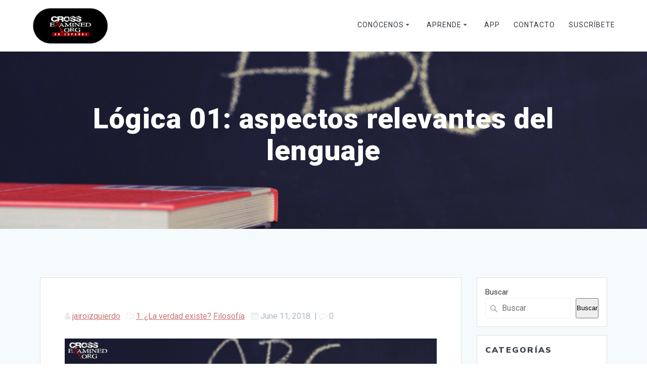

--- FILE ---
content_type: text/html; charset=UTF-8
request_url: https://es.crossexamined.org/logica-aspectos-relevantes-del-lenguaje/
body_size: 29434
content:
<!DOCTYPE html>
<html lang="en-US">
<head>
    <meta charset="UTF-8">
    <meta name="viewport" content="width=device-width, initial-scale=1">
    <link rel="profile" href="http://gmpg.org/xfn/11">

	    <script>
        (function (exports, d) {
            var _isReady = false,
                _event,
                _fns = [];

            function onReady(event) {
                d.removeEventListener("DOMContentLoaded", onReady);
                _isReady = true;
                _event = event;
                _fns.forEach(function (_fn) {
                    var fn = _fn[0],
                        context = _fn[1];
                    fn.call(context || exports, window.jQuery);
                });
            }

            function onReadyIe(event) {
                if (d.readyState === "complete") {
                    d.detachEvent("onreadystatechange", onReadyIe);
                    _isReady = true;
                    _event = event;
                    _fns.forEach(function (_fn) {
                        var fn = _fn[0],
                            context = _fn[1];
                        fn.call(context || exports, event);
                    });
                }
            }

            d.addEventListener && d.addEventListener("DOMContentLoaded", onReady) ||
            d.attachEvent && d.attachEvent("onreadystatechange", onReadyIe);

            function domReady(fn, context) {
                if (_isReady) {
                    fn.call(context, _event);
                }

                _fns.push([fn, context]);
            }

            exports.mesmerizeDomReady = domReady;
        })(window, document);
    </script>
	<meta name='robots' content='index, follow, max-image-preview:large, max-snippet:-1, max-video-preview:-1' />

	<!-- This site is optimized with the Yoast SEO Premium plugin v22.8 (Yoast SEO v23.9) - https://yoast.com/wordpress/plugins/seo/ -->
	<title>Lógica: aspectos relevantes del lenguaje</title>
	<meta name="description" content="Jairo Izquierdo nos presenta un material introductorio de apologética cristiana sencillo, claro y con recomendaciones bibliográficas." />
	<link rel="canonical" href="https://www.spanish.crossexamined.org/logica-aspectos-relevantes-del-lenguaje/" />
	<meta property="og:locale" content="en_US" />
	<meta property="og:type" content="article" />
	<meta property="og:title" content="Lógica: aspectos relevantes del lenguaje" />
	<meta property="og:description" content="Jairo Izquierdo nos presenta un material introductorio de apologética cristiana sencillo, claro y con recomendaciones bibliográficas." />
	<meta property="og:url" content="https://www.spanish.crossexamined.org/logica-aspectos-relevantes-del-lenguaje/" />
	<meta property="og:site_name" content="CrossExamined en Español" />
	<meta property="article:published_time" content="2018-06-12T03:09:36+00:00" />
	<meta property="article:modified_time" content="2023-05-30T04:26:09+00:00" />
	<meta name="author" content="jairoizquierdo" />
	<meta name="twitter:card" content="summary_large_image" />
	<meta name="twitter:title" content="Lógica: aspectos relevantes del lenguaje" />
	<meta name="twitter:image" content="https://i0.wp.com/es.crossexamined.org/wp-content/uploads/2018/06/Lo%CC%81gica_-Aspectos-relevantes-del-lenguaje.png?fit=2400%2C1256&ssl=1" />
	<meta name="twitter:label1" content="Written by" />
	<meta name="twitter:data1" content="jairoizquierdo" />
	<meta name="twitter:label2" content="Est. reading time" />
	<meta name="twitter:data2" content="5 minutes" />
	<script type="application/ld+json" class="yoast-schema-graph">{"@context":"https://schema.org","@graph":[{"@type":"Article","@id":"https://www.spanish.crossexamined.org/logica-aspectos-relevantes-del-lenguaje/#article","isPartOf":{"@id":"https://www.spanish.crossexamined.org/logica-aspectos-relevantes-del-lenguaje/"},"author":{"name":"jairoizquierdo","@id":"https://184.169.255.113/#/schema/person/2f6399057464f305904842495ddcae15"},"headline":"Lógica 01: aspectos relevantes del lenguaje","datePublished":"2018-06-12T03:09:36+00:00","dateModified":"2023-05-30T04:26:09+00:00","mainEntityOfPage":{"@id":"https://www.spanish.crossexamined.org/logica-aspectos-relevantes-del-lenguaje/"},"wordCount":1049,"commentCount":0,"publisher":{"@id":"https://184.169.255.113/#organization"},"image":{"@id":"https://www.spanish.crossexamined.org/logica-aspectos-relevantes-del-lenguaje/#primaryimage"},"thumbnailUrl":"https://i0.wp.com/es.crossexamined.org/wp-content/uploads/2018/06/Lo%CC%81gica_-Aspectos-relevantes-del-lenguaje.png?fit=2400%2C1256&ssl=1","keywords":["Apologética","Apologética cristiana","Argumentación","Discurso","Jairo Izquierdo","Lenguaje","Lógica"],"articleSection":["1. ¿La verdad existe?","Filosofía"],"inLanguage":"en-US","potentialAction":[{"@type":"CommentAction","name":"Comment","target":["https://www.spanish.crossexamined.org/logica-aspectos-relevantes-del-lenguaje/#respond"]}]},{"@type":"WebPage","@id":"https://www.spanish.crossexamined.org/logica-aspectos-relevantes-del-lenguaje/","url":"https://www.spanish.crossexamined.org/logica-aspectos-relevantes-del-lenguaje/","name":"Lógica: aspectos relevantes del lenguaje","isPartOf":{"@id":"https://184.169.255.113/#website"},"primaryImageOfPage":{"@id":"https://www.spanish.crossexamined.org/logica-aspectos-relevantes-del-lenguaje/#primaryimage"},"image":{"@id":"https://www.spanish.crossexamined.org/logica-aspectos-relevantes-del-lenguaje/#primaryimage"},"thumbnailUrl":"https://i0.wp.com/es.crossexamined.org/wp-content/uploads/2018/06/Lo%CC%81gica_-Aspectos-relevantes-del-lenguaje.png?fit=2400%2C1256&ssl=1","datePublished":"2018-06-12T03:09:36+00:00","dateModified":"2023-05-30T04:26:09+00:00","description":"Jairo Izquierdo nos presenta un material introductorio de apologética cristiana sencillo, claro y con recomendaciones bibliográficas.","breadcrumb":{"@id":"https://www.spanish.crossexamined.org/logica-aspectos-relevantes-del-lenguaje/#breadcrumb"},"inLanguage":"en-US","potentialAction":[{"@type":"ReadAction","target":["https://www.spanish.crossexamined.org/logica-aspectos-relevantes-del-lenguaje/"]}]},{"@type":"ImageObject","inLanguage":"en-US","@id":"https://www.spanish.crossexamined.org/logica-aspectos-relevantes-del-lenguaje/#primaryimage","url":"https://i0.wp.com/es.crossexamined.org/wp-content/uploads/2018/06/Lo%CC%81gica_-Aspectos-relevantes-del-lenguaje.png?fit=2400%2C1256&ssl=1","contentUrl":"https://i0.wp.com/es.crossexamined.org/wp-content/uploads/2018/06/Lo%CC%81gica_-Aspectos-relevantes-del-lenguaje.png?fit=2400%2C1256&ssl=1","width":2400,"height":1256},{"@type":"BreadcrumbList","@id":"https://www.spanish.crossexamined.org/logica-aspectos-relevantes-del-lenguaje/#breadcrumb","itemListElement":[{"@type":"ListItem","position":1,"name":"Home","item":"https://es.crossexamined.org/"},{"@type":"ListItem","position":2,"name":"Blog","item":"https://184.169.255.113/blog/"},{"@type":"ListItem","position":3,"name":"Lógica 01: aspectos relevantes del lenguaje"}]},{"@type":"WebSite","@id":"https://184.169.255.113/#website","url":"https://184.169.255.113/","name":"CrossExamined en Español","description":"CrossExamined en Español","publisher":{"@id":"https://184.169.255.113/#organization"},"potentialAction":[{"@type":"SearchAction","target":{"@type":"EntryPoint","urlTemplate":"https://184.169.255.113/?s={search_term_string}"},"query-input":{"@type":"PropertyValueSpecification","valueRequired":true,"valueName":"search_term_string"}}],"inLanguage":"en-US"},{"@type":"Organization","@id":"https://184.169.255.113/#organization","name":"CrossExamined en Español","url":"https://184.169.255.113/","logo":{"@type":"ImageObject","inLanguage":"en-US","@id":"https://184.169.255.113/#/schema/logo/image/","url":"https://i0.wp.com/es.crossexamined.org/wp-content/uploads/2023/03/cropped-cropped-ce-es-1.png?fit=400%2C187&ssl=1","contentUrl":"https://i0.wp.com/es.crossexamined.org/wp-content/uploads/2023/03/cropped-cropped-ce-es-1.png?fit=400%2C187&ssl=1","width":400,"height":187,"caption":"CrossExamined en Español"},"image":{"@id":"https://184.169.255.113/#/schema/logo/image/"}},{"@type":"Person","@id":"https://184.169.255.113/#/schema/person/2f6399057464f305904842495ddcae15","name":"jairoizquierdo","image":{"@type":"ImageObject","inLanguage":"en-US","@id":"https://184.169.255.113/#/schema/person/image/","url":"https://secure.gravatar.com/avatar/4dd7738b31a183f58172998a861e12b4685edd01bc588d3743441e2824845867?s=96&d=mm&r=g","contentUrl":"https://secure.gravatar.com/avatar/4dd7738b31a183f58172998a861e12b4685edd01bc588d3743441e2824845867?s=96&d=mm&r=g","caption":"jairoizquierdo"},"url":"https://es.crossexamined.org/author/jairoizquierdo/"}]}</script>
	<!-- / Yoast SEO Premium plugin. -->


<link rel='dns-prefetch' href='//www.googletagmanager.com' />
<link rel='dns-prefetch' href='//stats.wp.com' />
<link rel='dns-prefetch' href='//fonts.googleapis.com' />
<link rel='preconnect' href='//i0.wp.com' />
<link rel='preconnect' href='//c0.wp.com' />
<link rel="alternate" type="application/rss+xml" title="CrossExamined en Español &raquo; Feed" href="https://es.crossexamined.org/feed/" />
<link rel="alternate" type="application/rss+xml" title="CrossExamined en Español &raquo; Comments Feed" href="https://es.crossexamined.org/comments/feed/" />
<link rel="alternate" type="application/rss+xml" title="CrossExamined en Español &raquo; Lógica 01: aspectos relevantes del lenguaje Comments Feed" href="https://es.crossexamined.org/logica-aspectos-relevantes-del-lenguaje/feed/" />
<link rel="alternate" title="oEmbed (JSON)" type="application/json+oembed" href="https://es.crossexamined.org/wp-json/oembed/1.0/embed?url=https%3A%2F%2Fes.crossexamined.org%2Flogica-aspectos-relevantes-del-lenguaje%2F" />
<link rel="alternate" title="oEmbed (XML)" type="text/xml+oembed" href="https://es.crossexamined.org/wp-json/oembed/1.0/embed?url=https%3A%2F%2Fes.crossexamined.org%2Flogica-aspectos-relevantes-del-lenguaje%2F&#038;format=xml" />
<style id='wp-img-auto-sizes-contain-inline-css' type='text/css'>
img:is([sizes=auto i],[sizes^="auto," i]){contain-intrinsic-size:3000px 1500px}
/*# sourceURL=wp-img-auto-sizes-contain-inline-css */
</style>
<style id='wp-emoji-styles-inline-css' type='text/css'>

	img.wp-smiley, img.emoji {
		display: inline !important;
		border: none !important;
		box-shadow: none !important;
		height: 1em !important;
		width: 1em !important;
		margin: 0 0.07em !important;
		vertical-align: -0.1em !important;
		background: none !important;
		padding: 0 !important;
	}
/*# sourceURL=wp-emoji-styles-inline-css */
</style>
<link rel='stylesheet' id='wp-block-library-css' href='https://c0.wp.com/c/6.9/wp-includes/css/dist/block-library/style.min.css' type='text/css' media='all' />
<style id='wp-block-button-inline-css' type='text/css'>
.wp-block-button__link{align-content:center;box-sizing:border-box;cursor:pointer;display:inline-block;height:100%;text-align:center;word-break:break-word}.wp-block-button__link.aligncenter{text-align:center}.wp-block-button__link.alignright{text-align:right}:where(.wp-block-button__link){border-radius:9999px;box-shadow:none;padding:calc(.667em + 2px) calc(1.333em + 2px);text-decoration:none}.wp-block-button[style*=text-decoration] .wp-block-button__link{text-decoration:inherit}.wp-block-buttons>.wp-block-button.has-custom-width{max-width:none}.wp-block-buttons>.wp-block-button.has-custom-width .wp-block-button__link{width:100%}.wp-block-buttons>.wp-block-button.has-custom-font-size .wp-block-button__link{font-size:inherit}.wp-block-buttons>.wp-block-button.wp-block-button__width-25{width:calc(25% - var(--wp--style--block-gap, .5em)*.75)}.wp-block-buttons>.wp-block-button.wp-block-button__width-50{width:calc(50% - var(--wp--style--block-gap, .5em)*.5)}.wp-block-buttons>.wp-block-button.wp-block-button__width-75{width:calc(75% - var(--wp--style--block-gap, .5em)*.25)}.wp-block-buttons>.wp-block-button.wp-block-button__width-100{flex-basis:100%;width:100%}.wp-block-buttons.is-vertical>.wp-block-button.wp-block-button__width-25{width:25%}.wp-block-buttons.is-vertical>.wp-block-button.wp-block-button__width-50{width:50%}.wp-block-buttons.is-vertical>.wp-block-button.wp-block-button__width-75{width:75%}.wp-block-button.is-style-squared,.wp-block-button__link.wp-block-button.is-style-squared{border-radius:0}.wp-block-button.no-border-radius,.wp-block-button__link.no-border-radius{border-radius:0!important}:root :where(.wp-block-button .wp-block-button__link.is-style-outline),:root :where(.wp-block-button.is-style-outline>.wp-block-button__link){border:2px solid;padding:.667em 1.333em}:root :where(.wp-block-button .wp-block-button__link.is-style-outline:not(.has-text-color)),:root :where(.wp-block-button.is-style-outline>.wp-block-button__link:not(.has-text-color)){color:currentColor}:root :where(.wp-block-button .wp-block-button__link.is-style-outline:not(.has-background)),:root :where(.wp-block-button.is-style-outline>.wp-block-button__link:not(.has-background)){background-color:initial;background-image:none}
/*# sourceURL=https://c0.wp.com/c/6.9/wp-includes/blocks/button/style.min.css */
</style>
<style id='wp-block-categories-inline-css' type='text/css'>
.wp-block-categories{box-sizing:border-box}.wp-block-categories.alignleft{margin-right:2em}.wp-block-categories.alignright{margin-left:2em}.wp-block-categories.wp-block-categories-dropdown.aligncenter{text-align:center}.wp-block-categories .wp-block-categories__label{display:block;width:100%}
/*# sourceURL=https://c0.wp.com/c/6.9/wp-includes/blocks/categories/style.min.css */
</style>
<style id='wp-block-heading-inline-css' type='text/css'>
h1:where(.wp-block-heading).has-background,h2:where(.wp-block-heading).has-background,h3:where(.wp-block-heading).has-background,h4:where(.wp-block-heading).has-background,h5:where(.wp-block-heading).has-background,h6:where(.wp-block-heading).has-background{padding:1.25em 2.375em}h1.has-text-align-left[style*=writing-mode]:where([style*=vertical-lr]),h1.has-text-align-right[style*=writing-mode]:where([style*=vertical-rl]),h2.has-text-align-left[style*=writing-mode]:where([style*=vertical-lr]),h2.has-text-align-right[style*=writing-mode]:where([style*=vertical-rl]),h3.has-text-align-left[style*=writing-mode]:where([style*=vertical-lr]),h3.has-text-align-right[style*=writing-mode]:where([style*=vertical-rl]),h4.has-text-align-left[style*=writing-mode]:where([style*=vertical-lr]),h4.has-text-align-right[style*=writing-mode]:where([style*=vertical-rl]),h5.has-text-align-left[style*=writing-mode]:where([style*=vertical-lr]),h5.has-text-align-right[style*=writing-mode]:where([style*=vertical-rl]),h6.has-text-align-left[style*=writing-mode]:where([style*=vertical-lr]),h6.has-text-align-right[style*=writing-mode]:where([style*=vertical-rl]){rotate:180deg}
/*# sourceURL=https://c0.wp.com/c/6.9/wp-includes/blocks/heading/style.min.css */
</style>
<style id='wp-block-buttons-inline-css' type='text/css'>
.wp-block-buttons{box-sizing:border-box}.wp-block-buttons.is-vertical{flex-direction:column}.wp-block-buttons.is-vertical>.wp-block-button:last-child{margin-bottom:0}.wp-block-buttons>.wp-block-button{display:inline-block;margin:0}.wp-block-buttons.is-content-justification-left{justify-content:flex-start}.wp-block-buttons.is-content-justification-left.is-vertical{align-items:flex-start}.wp-block-buttons.is-content-justification-center{justify-content:center}.wp-block-buttons.is-content-justification-center.is-vertical{align-items:center}.wp-block-buttons.is-content-justification-right{justify-content:flex-end}.wp-block-buttons.is-content-justification-right.is-vertical{align-items:flex-end}.wp-block-buttons.is-content-justification-space-between{justify-content:space-between}.wp-block-buttons.aligncenter{text-align:center}.wp-block-buttons:not(.is-content-justification-space-between,.is-content-justification-right,.is-content-justification-left,.is-content-justification-center) .wp-block-button.aligncenter{margin-left:auto;margin-right:auto;width:100%}.wp-block-buttons[style*=text-decoration] .wp-block-button,.wp-block-buttons[style*=text-decoration] .wp-block-button__link{text-decoration:inherit}.wp-block-buttons.has-custom-font-size .wp-block-button__link{font-size:inherit}.wp-block-buttons .wp-block-button__link{width:100%}.wp-block-button.aligncenter{text-align:center}
/*# sourceURL=https://c0.wp.com/c/6.9/wp-includes/blocks/buttons/style.min.css */
</style>
<style id='wp-block-search-inline-css' type='text/css'>
.wp-block-search__button{margin-left:10px;word-break:normal}.wp-block-search__button.has-icon{line-height:0}.wp-block-search__button svg{height:1.25em;min-height:24px;min-width:24px;width:1.25em;fill:currentColor;vertical-align:text-bottom}:where(.wp-block-search__button){border:1px solid #ccc;padding:6px 10px}.wp-block-search__inside-wrapper{display:flex;flex:auto;flex-wrap:nowrap;max-width:100%}.wp-block-search__label{width:100%}.wp-block-search.wp-block-search__button-only .wp-block-search__button{box-sizing:border-box;display:flex;flex-shrink:0;justify-content:center;margin-left:0;max-width:100%}.wp-block-search.wp-block-search__button-only .wp-block-search__inside-wrapper{min-width:0!important;transition-property:width}.wp-block-search.wp-block-search__button-only .wp-block-search__input{flex-basis:100%;transition-duration:.3s}.wp-block-search.wp-block-search__button-only.wp-block-search__searchfield-hidden,.wp-block-search.wp-block-search__button-only.wp-block-search__searchfield-hidden .wp-block-search__inside-wrapper{overflow:hidden}.wp-block-search.wp-block-search__button-only.wp-block-search__searchfield-hidden .wp-block-search__input{border-left-width:0!important;border-right-width:0!important;flex-basis:0;flex-grow:0;margin:0;min-width:0!important;padding-left:0!important;padding-right:0!important;width:0!important}:where(.wp-block-search__input){appearance:none;border:1px solid #949494;flex-grow:1;font-family:inherit;font-size:inherit;font-style:inherit;font-weight:inherit;letter-spacing:inherit;line-height:inherit;margin-left:0;margin-right:0;min-width:3rem;padding:8px;text-decoration:unset!important;text-transform:inherit}:where(.wp-block-search__button-inside .wp-block-search__inside-wrapper){background-color:#fff;border:1px solid #949494;box-sizing:border-box;padding:4px}:where(.wp-block-search__button-inside .wp-block-search__inside-wrapper) .wp-block-search__input{border:none;border-radius:0;padding:0 4px}:where(.wp-block-search__button-inside .wp-block-search__inside-wrapper) .wp-block-search__input:focus{outline:none}:where(.wp-block-search__button-inside .wp-block-search__inside-wrapper) :where(.wp-block-search__button){padding:4px 8px}.wp-block-search.aligncenter .wp-block-search__inside-wrapper{margin:auto}.wp-block[data-align=right] .wp-block-search.wp-block-search__button-only .wp-block-search__inside-wrapper{float:right}
/*# sourceURL=https://c0.wp.com/c/6.9/wp-includes/blocks/search/style.min.css */
</style>
<style id='wp-block-group-inline-css' type='text/css'>
.wp-block-group{box-sizing:border-box}:where(.wp-block-group.wp-block-group-is-layout-constrained){position:relative}
/*# sourceURL=https://c0.wp.com/c/6.9/wp-includes/blocks/group/style.min.css */
</style>
<style id='global-styles-inline-css' type='text/css'>
:root{--wp--preset--aspect-ratio--square: 1;--wp--preset--aspect-ratio--4-3: 4/3;--wp--preset--aspect-ratio--3-4: 3/4;--wp--preset--aspect-ratio--3-2: 3/2;--wp--preset--aspect-ratio--2-3: 2/3;--wp--preset--aspect-ratio--16-9: 16/9;--wp--preset--aspect-ratio--9-16: 9/16;--wp--preset--color--black: #000000;--wp--preset--color--cyan-bluish-gray: #abb8c3;--wp--preset--color--white: #ffffff;--wp--preset--color--pale-pink: #f78da7;--wp--preset--color--vivid-red: #cf2e2e;--wp--preset--color--luminous-vivid-orange: #ff6900;--wp--preset--color--luminous-vivid-amber: #fcb900;--wp--preset--color--light-green-cyan: #7bdcb5;--wp--preset--color--vivid-green-cyan: #00d084;--wp--preset--color--pale-cyan-blue: #8ed1fc;--wp--preset--color--vivid-cyan-blue: #0693e3;--wp--preset--color--vivid-purple: #9b51e0;--wp--preset--gradient--vivid-cyan-blue-to-vivid-purple: linear-gradient(135deg,rgb(6,147,227) 0%,rgb(155,81,224) 100%);--wp--preset--gradient--light-green-cyan-to-vivid-green-cyan: linear-gradient(135deg,rgb(122,220,180) 0%,rgb(0,208,130) 100%);--wp--preset--gradient--luminous-vivid-amber-to-luminous-vivid-orange: linear-gradient(135deg,rgb(252,185,0) 0%,rgb(255,105,0) 100%);--wp--preset--gradient--luminous-vivid-orange-to-vivid-red: linear-gradient(135deg,rgb(255,105,0) 0%,rgb(207,46,46) 100%);--wp--preset--gradient--very-light-gray-to-cyan-bluish-gray: linear-gradient(135deg,rgb(238,238,238) 0%,rgb(169,184,195) 100%);--wp--preset--gradient--cool-to-warm-spectrum: linear-gradient(135deg,rgb(74,234,220) 0%,rgb(151,120,209) 20%,rgb(207,42,186) 40%,rgb(238,44,130) 60%,rgb(251,105,98) 80%,rgb(254,248,76) 100%);--wp--preset--gradient--blush-light-purple: linear-gradient(135deg,rgb(255,206,236) 0%,rgb(152,150,240) 100%);--wp--preset--gradient--blush-bordeaux: linear-gradient(135deg,rgb(254,205,165) 0%,rgb(254,45,45) 50%,rgb(107,0,62) 100%);--wp--preset--gradient--luminous-dusk: linear-gradient(135deg,rgb(255,203,112) 0%,rgb(199,81,192) 50%,rgb(65,88,208) 100%);--wp--preset--gradient--pale-ocean: linear-gradient(135deg,rgb(255,245,203) 0%,rgb(182,227,212) 50%,rgb(51,167,181) 100%);--wp--preset--gradient--electric-grass: linear-gradient(135deg,rgb(202,248,128) 0%,rgb(113,206,126) 100%);--wp--preset--gradient--midnight: linear-gradient(135deg,rgb(2,3,129) 0%,rgb(40,116,252) 100%);--wp--preset--font-size--small: 13px;--wp--preset--font-size--medium: 20px;--wp--preset--font-size--large: 36px;--wp--preset--font-size--x-large: 42px;--wp--preset--spacing--20: 0.44rem;--wp--preset--spacing--30: 0.67rem;--wp--preset--spacing--40: 1rem;--wp--preset--spacing--50: 1.5rem;--wp--preset--spacing--60: 2.25rem;--wp--preset--spacing--70: 3.38rem;--wp--preset--spacing--80: 5.06rem;--wp--preset--shadow--natural: 6px 6px 9px rgba(0, 0, 0, 0.2);--wp--preset--shadow--deep: 12px 12px 50px rgba(0, 0, 0, 0.4);--wp--preset--shadow--sharp: 6px 6px 0px rgba(0, 0, 0, 0.2);--wp--preset--shadow--outlined: 6px 6px 0px -3px rgb(255, 255, 255), 6px 6px rgb(0, 0, 0);--wp--preset--shadow--crisp: 6px 6px 0px rgb(0, 0, 0);}:where(.is-layout-flex){gap: 0.5em;}:where(.is-layout-grid){gap: 0.5em;}body .is-layout-flex{display: flex;}.is-layout-flex{flex-wrap: wrap;align-items: center;}.is-layout-flex > :is(*, div){margin: 0;}body .is-layout-grid{display: grid;}.is-layout-grid > :is(*, div){margin: 0;}:where(.wp-block-columns.is-layout-flex){gap: 2em;}:where(.wp-block-columns.is-layout-grid){gap: 2em;}:where(.wp-block-post-template.is-layout-flex){gap: 1.25em;}:where(.wp-block-post-template.is-layout-grid){gap: 1.25em;}.has-black-color{color: var(--wp--preset--color--black) !important;}.has-cyan-bluish-gray-color{color: var(--wp--preset--color--cyan-bluish-gray) !important;}.has-white-color{color: var(--wp--preset--color--white) !important;}.has-pale-pink-color{color: var(--wp--preset--color--pale-pink) !important;}.has-vivid-red-color{color: var(--wp--preset--color--vivid-red) !important;}.has-luminous-vivid-orange-color{color: var(--wp--preset--color--luminous-vivid-orange) !important;}.has-luminous-vivid-amber-color{color: var(--wp--preset--color--luminous-vivid-amber) !important;}.has-light-green-cyan-color{color: var(--wp--preset--color--light-green-cyan) !important;}.has-vivid-green-cyan-color{color: var(--wp--preset--color--vivid-green-cyan) !important;}.has-pale-cyan-blue-color{color: var(--wp--preset--color--pale-cyan-blue) !important;}.has-vivid-cyan-blue-color{color: var(--wp--preset--color--vivid-cyan-blue) !important;}.has-vivid-purple-color{color: var(--wp--preset--color--vivid-purple) !important;}.has-black-background-color{background-color: var(--wp--preset--color--black) !important;}.has-cyan-bluish-gray-background-color{background-color: var(--wp--preset--color--cyan-bluish-gray) !important;}.has-white-background-color{background-color: var(--wp--preset--color--white) !important;}.has-pale-pink-background-color{background-color: var(--wp--preset--color--pale-pink) !important;}.has-vivid-red-background-color{background-color: var(--wp--preset--color--vivid-red) !important;}.has-luminous-vivid-orange-background-color{background-color: var(--wp--preset--color--luminous-vivid-orange) !important;}.has-luminous-vivid-amber-background-color{background-color: var(--wp--preset--color--luminous-vivid-amber) !important;}.has-light-green-cyan-background-color{background-color: var(--wp--preset--color--light-green-cyan) !important;}.has-vivid-green-cyan-background-color{background-color: var(--wp--preset--color--vivid-green-cyan) !important;}.has-pale-cyan-blue-background-color{background-color: var(--wp--preset--color--pale-cyan-blue) !important;}.has-vivid-cyan-blue-background-color{background-color: var(--wp--preset--color--vivid-cyan-blue) !important;}.has-vivid-purple-background-color{background-color: var(--wp--preset--color--vivid-purple) !important;}.has-black-border-color{border-color: var(--wp--preset--color--black) !important;}.has-cyan-bluish-gray-border-color{border-color: var(--wp--preset--color--cyan-bluish-gray) !important;}.has-white-border-color{border-color: var(--wp--preset--color--white) !important;}.has-pale-pink-border-color{border-color: var(--wp--preset--color--pale-pink) !important;}.has-vivid-red-border-color{border-color: var(--wp--preset--color--vivid-red) !important;}.has-luminous-vivid-orange-border-color{border-color: var(--wp--preset--color--luminous-vivid-orange) !important;}.has-luminous-vivid-amber-border-color{border-color: var(--wp--preset--color--luminous-vivid-amber) !important;}.has-light-green-cyan-border-color{border-color: var(--wp--preset--color--light-green-cyan) !important;}.has-vivid-green-cyan-border-color{border-color: var(--wp--preset--color--vivid-green-cyan) !important;}.has-pale-cyan-blue-border-color{border-color: var(--wp--preset--color--pale-cyan-blue) !important;}.has-vivid-cyan-blue-border-color{border-color: var(--wp--preset--color--vivid-cyan-blue) !important;}.has-vivid-purple-border-color{border-color: var(--wp--preset--color--vivid-purple) !important;}.has-vivid-cyan-blue-to-vivid-purple-gradient-background{background: var(--wp--preset--gradient--vivid-cyan-blue-to-vivid-purple) !important;}.has-light-green-cyan-to-vivid-green-cyan-gradient-background{background: var(--wp--preset--gradient--light-green-cyan-to-vivid-green-cyan) !important;}.has-luminous-vivid-amber-to-luminous-vivid-orange-gradient-background{background: var(--wp--preset--gradient--luminous-vivid-amber-to-luminous-vivid-orange) !important;}.has-luminous-vivid-orange-to-vivid-red-gradient-background{background: var(--wp--preset--gradient--luminous-vivid-orange-to-vivid-red) !important;}.has-very-light-gray-to-cyan-bluish-gray-gradient-background{background: var(--wp--preset--gradient--very-light-gray-to-cyan-bluish-gray) !important;}.has-cool-to-warm-spectrum-gradient-background{background: var(--wp--preset--gradient--cool-to-warm-spectrum) !important;}.has-blush-light-purple-gradient-background{background: var(--wp--preset--gradient--blush-light-purple) !important;}.has-blush-bordeaux-gradient-background{background: var(--wp--preset--gradient--blush-bordeaux) !important;}.has-luminous-dusk-gradient-background{background: var(--wp--preset--gradient--luminous-dusk) !important;}.has-pale-ocean-gradient-background{background: var(--wp--preset--gradient--pale-ocean) !important;}.has-electric-grass-gradient-background{background: var(--wp--preset--gradient--electric-grass) !important;}.has-midnight-gradient-background{background: var(--wp--preset--gradient--midnight) !important;}.has-small-font-size{font-size: var(--wp--preset--font-size--small) !important;}.has-medium-font-size{font-size: var(--wp--preset--font-size--medium) !important;}.has-large-font-size{font-size: var(--wp--preset--font-size--large) !important;}.has-x-large-font-size{font-size: var(--wp--preset--font-size--x-large) !important;}
/*# sourceURL=global-styles-inline-css */
</style>

<style id='classic-theme-styles-inline-css' type='text/css'>
/*! This file is auto-generated */
.wp-block-button__link{color:#fff;background-color:#32373c;border-radius:9999px;box-shadow:none;text-decoration:none;padding:calc(.667em + 2px) calc(1.333em + 2px);font-size:1.125em}.wp-block-file__button{background:#32373c;color:#fff;text-decoration:none}
/*# sourceURL=/wp-includes/css/classic-themes.min.css */
</style>
<link rel='stylesheet' id='convertkit-broadcasts-css' href='https://es.crossexamined.org/wp-content/plugins/convertkit/resources/frontend/css/broadcasts.css?ver=2.4.9' type='text/css' media='all' />
<link rel='stylesheet' id='convertkit-button-css' href='https://es.crossexamined.org/wp-content/plugins/convertkit/resources/frontend/css/button.css?ver=2.4.9' type='text/css' media='all' />
<link rel='stylesheet' id='convertkit-form-css' href='https://es.crossexamined.org/wp-content/plugins/convertkit/resources/frontend/css/form.css?ver=2.4.9' type='text/css' media='all' />
<link rel='stylesheet' id='SFSImainCss-css' href='https://es.crossexamined.org/wp-content/plugins/ultimate-social-media-icons/css/sfsi-style.css?ver=2.9.1' type='text/css' media='all' />
<link rel='stylesheet' id='wordpress-popular-posts-css-css' href='https://es.crossexamined.org/wp-content/plugins/wordpress-popular-posts/assets/css/wpp.css?ver=6.4.2' type='text/css' media='all' />
<link rel='stylesheet' id='mesmerize-style-css' href='https://es.crossexamined.org/wp-content/themes/mesmerize-pro/style.min.css?ver=1.6.168' type='text/css' media='all' />
<style id='mesmerize-style-inline-css' type='text/css'>
img.logo.dark, img.custom-logo{width:auto;max-height:70px !important;}
/** cached kirki style */.footer .footer-content{background-color:#000000;border-top-color:#e8e8e8;border-top-width:1px;border-top-style:solid;}.footer h1, .footer h2, .footer h3, .footer h4, .footer h5, .footer h6{color:#2CD5D5!important;}.footer p, .footer{color:#DBD8D8;}.footer a{color:#9b9b9b;}.footer a:hover{color:#2CD5D5;}.footer a .fa, .footer .fa{color:#2CD5D5;}.footer a:hover .fa{color:#3f464c;}body{font-family:Roboto, Helvetica, Arial, sans-serif;color:#6B7C93;}body h1{font-family:Roboto, Helvetica, Arial, sans-serif;font-weight:600;font-style:normal;font-size:2.625rem;line-height:4rem;color:#3C424F;}body h2{font-family:Roboto, Helvetica, Arial, sans-serif;font-weight:600;font-style:normal;font-size:2.188rem;line-height:3rem;text-transform:none;color:#3C424F;}body h3{font-family:Roboto, Helvetica, Arial, sans-serif;font-weight:600;font-style:normal;font-size:1.313rem;line-height:2.25rem;text-transform:none;color:#3C424F;}body h4{font-family:Roboto, Helvetica, Arial, sans-serif;font-weight:600;font-style:normal;font-size:0.963rem;line-height:1.75rem;letter-spacing:0.0625rem;text-transform:none;color:#3C424F;}body h5{font-family:Roboto, Helvetica, Arial, sans-serif;font-weight:800;font-style:normal;font-size:0.875rem;line-height:1.5rem;letter-spacing:2px;text-transform:none;color:#3C424F;}body h6{font-family:Roboto, Helvetica, Arial, sans-serif;font-weight:800;font-style:normal;font-size:0.766rem;line-height:1.375rem;letter-spacing:0.1875rem;color:#3C424F;}.header-homepage:not(.header-slide).color-overlay:after{filter:invert(76%) ;}.header-homepage p.header-subtitle2{margin-top:0;margin-bottom:20px;font-family:Roboto, Helvetica, Arial, sans-serif;font-weight:500;font-style:normal;font-size:1.0em;line-height:70%;text-transform:none;color:#FFFFFF;background:rgba(0,0,0,0);padding-top:0px;padding-bottom:0px;padding-left:0px;padding-right:0px;-webkit-border-radius:0px;-moz-border-radius:0px;border-radius:0px;}.header-homepage h1.hero-title{font-family:Muli, Helvetica, Arial, sans-serif;font-weight:300;font-style:normal;font-size:2.3em;line-height:114%;letter-spacing:0.9px;text-transform:none;color:#FFFFFF;}.header-homepage .hero-title{margin-top:0;margin-bottom:20px;background:rgba(0,0,0,0);padding-top:0px;padding-bottom:0px;padding-left:0px;padding-right:0px;-webkit-border-radius:0px;-moz-border-radius:0px;border-radius:0px;}.header-homepage p.header-subtitle{margin-top:0;margin-bottom:20px;font-family:Muli, Helvetica, Arial, sans-serif;font-weight:300;font-style:normal;font-size:1.4em;line-height:130%;text-transform:none;color:#FFFFFF;background:rgba(0,0,0,0);padding-top:0px;padding-bottom:0px;padding-left:0px;padding-right:0px;-webkit-border-radius:0px;-moz-border-radius:0px;border-radius:0px;}.header-buttons-wrapper{background:rgba(0,0,0,0);padding-top:0px;padding-bottom:0px;padding-left:0px;padding-right:0px;-webkit-border-radius:0px;-moz-border-radius:0px;border-radius:0px;}.header-homepage .header-description-row{padding-top:0%;padding-bottom:5%;}.inner-header-description{padding-top:8%;padding-bottom:8%;}.inner-header-description .header-subtitle{font-family:Roboto, Helvetica, Arial, sans-serif;font-weight:300;font-style:normal;font-size:1.3em;line-height:130%;text-transform:none;color:#FFFFFF;}.inner-header-description h1.hero-title{font-family:Roboto, Helvetica, Arial, sans-serif;font-weight:900;font-style:normal;font-size:3.5em;line-height:114%;letter-spacing:0.9px;text-transform:none;color:#FFFFFF;}.header-top-bar .header-top-bar-area.area-left span{color:#FFFFFF;}.header-top-bar .header-top-bar-area.area-left i.fa{color:#999;}.header-top-bar .header-top-bar-area.area-left .top-bar-social-icons i{color:#fff;}.header-top-bar .header-top-bar-area.area-left .top-bar-social-icons i:hover{color:#fff;}.header-top-bar .header-top-bar-area.area-left .top-bar-menu > li > a{color:#fff;}.header-top-bar .header-top-bar-area.area-left .top-bar-menu > li > a:hover{color:#fff!important;}.header-top-bar .header-top-bar-area.area-left .top-bar-menu > li > a:visited{color:#fff;}.header-top-bar .header-top-bar-area.area-left span.top-bar-text{color:#999;}.header-top-bar .header-top-bar-area.area-right span{color:#FFFFFF;}.header-top-bar .header-top-bar-area.area-right i.fa{color:#999;}.header-top-bar .header-top-bar-area.area-right .top-bar-social-icons i{color:#fff;}.header-top-bar .header-top-bar-area.area-right .top-bar-social-icons i:hover{color:#fff;}.header-top-bar .header-top-bar-area.area-right .top-bar-menu > li > a{color:#fff;}.header-top-bar .header-top-bar-area.area-right .top-bar-menu > li > a:hover{color:#fff!important;}.header-top-bar .header-top-bar-area.area-right .top-bar-menu > li > a:visited{color:#fff;}.header-top-bar .header-top-bar-area.area-right span.top-bar-text{color:#999;}.mesmerize-inner-page .navigation-bar.bordered{border-bottom-color:rgba(255,255,255,0.5);border-bottom-width:0px;border-bottom-style:solid;}.mesmerize-inner-page .navigation-bar.coloured-nav:not(.fixto-fixed){background-color:rgba(255, 255, 255, 1)!important;}.mesmerize-inner-page .fixto-fixed .main_menu_col, .mesmerize-inner-page .fixto-fixed .main-menu{justify-content:flex-end!important;}.mesmerize-inner-page .navigation-bar.fixto-fixed{background-color:rgba(255, 255, 255, 1)!important;}.mesmerize-inner-page #main_menu > li > a{font-family:Roboto, Helvetica, Arial, sans-serif;font-weight:400;font-style:normal;font-size:14px;line-height:160%;letter-spacing:1px;text-transform:uppercase;}.mesmerize-front-page .fixto-fixed .main_menu_col, .mesmerize-front-page .fixto-fixed .main-menu{justify-content:flex-end!important;}.mesmerize-front-page .navigation-bar.fixto-fixed{background-color:rgb(255,255,255)!important;}.mesmerize-front-page #main_menu > li > a{font-family:Roboto, Helvetica, Arial, sans-serif;font-weight:400;font-style:normal;font-size:14px;line-height:160%;letter-spacing:1px;text-transform:uppercase;}.mesmerize-front-page #main_menu > li li > a{font-family:Roboto, Helvetica, Arial, sans-serif;font-weight:400;font-style:normal;font-size:0.85rem;line-height:100%;letter-spacing:0px;text-transform:none;}.mesmerize-front-page .header-nav-area .social-icons a{color:#FFFFFF!important;}.mesmerize-front-page .fixto-fixed .header-nav-area .social-icons a{color:#000000!important;}.mesmerize-front-page  .nav-search.widget_search *{color:#FFFFFF;}.mesmerize-front-page  .nav-search.widget_search input{border-color:#FFFFFF;}.mesmerize-front-page  .nav-search.widget_search input::-webkit-input-placeholder{color:#FFFFFF;}.mesmerize-front-page  .nav-search.widget_search input:-ms-input-placeholder{color:#FFFFFF;}.mesmerize-front-page  .nav-search.widget_search input:-moz-placeholder{color:#FFFFFF;}.mesmerize-front-page .fixto-fixed  .nav-search.widget_search *{color:#000000;}.mesmerize-front-page .fixto-fixed  .nav-search.widget_search input{border-color:#000000;}.mesmerize-front-page .fixto-fixed  .nav-search.widget_search input::-webkit-input-placeholder{color:#000000;}.mesmerize-front-page .fixto-fixed  .nav-search.widget_search input:-ms-input-placeholder{color:#000000;}.mesmerize-front-page .fixto-fixed  .nav-search.widget_search input:-moz-placeholder{color:#000000;}.mesmerize-inner-page .inner_header-nav-area .social-icons a{color:#FFFFFF!important;}.mesmerize-inner-page .fixto-fixed .inner_header-nav-area .social-icons a{color:#000000!important;}.mesmerize-inner-page .nav-search.widget_search *{color:#FFFFFF;}.mesmerize-inner-page .nav-search.widget_search input{border-color:#FFFFFF;}.mesmerize-inner-page .nav-search.widget_search input::-webkit-input-placeholder{color:#FFFFFF;}.mesmerize-inner-page .nav-search.widget_search input:-ms-input-placeholder{color:#FFFFFF;}.mesmerize-inner-page .nav-search.widget_search input:-moz-placeholder{color:#FFFFFF;}.mesmerize-inner-page .fixto-fixed .nav-search.widget_search *{color:#000000;}.mesmerize-inner-page .fixto-fixed .nav-search.widget_search input{border-color:#000000;}.mesmerize-inner-page .fixto-fixed .nav-search.widget_search input::-webkit-input-placeholder{color:#000000;}.mesmerize-inner-page .fixto-fixed .nav-search.widget_search input:-ms-input-placeholder{color:#000000;}.mesmerize-inner-page .fixto-fixed .nav-search.widget_search input:-moz-placeholder{color:#000000;}[data-component="offcanvas"] i.fa{color:rgb(52,58,64)!important;}[data-component="offcanvas"] .bubble{background-color:rgb(52,58,64)!important;}.fixto-fixed [data-component="offcanvas"] i.fa{color:rgb(52,58,64)!important;}.fixto-fixed [data-component="offcanvas"] .bubble{background-color:rgb(52,58,64)!important;}#offcanvas-wrapper{background-color:#222B34!important;}html.has-offscreen body:after{background-color:rgba(34, 43, 52, 0.7)!important;}#offcanvas-wrapper *:not(.arrow){color:#ffffff!important;}#offcanvas_menu li.open, #offcanvas_menu li.current-menu-item, #offcanvas_menu li.current-menu-item > a, #offcanvas_menu li.current_page_item, #offcanvas_menu li.current_page_item > a{background-color:#FFFFFF;}#offcanvas_menu li.open > a, #offcanvas_menu li.open > a > i, #offcanvas_menu li.current-menu-item > a, #offcanvas_menu li.current_page_item > a{color:#F9A135!important;}#offcanvas_menu li.open > a, #offcanvas_menu li.current-menu-item > a, #offcanvas_menu li.current_page_item > a{border-left-color:#F9A135!important;}#offcanvas_menu li > ul{background-color:#686B77;}#offcanvas_menu li > a{font-family:"Open Sans", Helvetica, Arial, sans-serif;font-weight:400;font-style:normal;font-size:0.875rem;line-height:100%;letter-spacing:0px;text-transform:none;}.navigation-bar.homepage:not(.coloured-nav) a.text-logo,.navigation-bar.homepage:not(.coloured-nav) #main_menu li.logo > a.text-logo,.navigation-bar.homepage:not(.coloured-nav) #main_menu li.logo > a.text-logo:hover{color:#4A4A4A;font-family:Roboto, Helvetica, Arial, sans-serif;font-weight:500;font-style:normal;font-size:2em;line-height:100%;letter-spacing:0px;text-transform:none;}.navigation-bar.homepage.fixto-fixed a.text-logo,.navigation-bar.homepage.fixto-fixed .dark-logo a.text-logo{color:#4A4A4A!important;}.navigation-bar:not(.homepage) a.text-logo,.navigation-bar:not(.homepage) #main_menu li.logo > a.text-logo,.navigation-bar:not(.homepage) #main_menu li.logo > a.text-logo:hover,.navigation-bar:not(.homepage) a.text-logo,.navigation-bar:not(.homepage) #main_menu li.logo > a.text-logo,.navigation-bar:not(.homepage) #main_menu li.logo > a.text-logo:hover{color:#4a4a4a;font-family:inherit;font-weight:600;font-size:1.6rem;line-height:100%;letter-spacing:0px;text-transform:uppercase;}.navigation-bar.fixto-fixed:not(.homepage) a.text-logo,.navigation-bar.fixto-fixed:not(.homepage) .dark-logo a.text-logo, .navigation-bar.alternate:not(.homepage) a.text-logo, .navigation-bar.alternate:not(.homepage) .dark-logo a.text-logo{color:#4a4a4a!important;}.slide-progress{background:rgba(3, 169, 244, 0.5);height:5px;}.header-slider-navigation.separated .owl-nav .owl-next,.header-slider-navigation.separated .owl-nav .owl-prev{margin-left:40px;margin-right:40px;}.header-slider-navigation .owl-nav .owl-next,.header-slider-navigation .owl-nav .owl-prev{padding:0px;background:rgba(0, 0, 0, 0);}.header-slider-navigation .owl-nav .owl-next i,.header-slider-navigation .owl-nav .owl-prev i{font-size:50px;width:50px;height:50px;color:#ffffff;}.header-slider-navigation .owl-nav .owl-next:hover,.header-slider-navigation .owl-nav .owl-prev:hover{background:rgba(0, 0, 0, 0);}.header-slider-navigation .owl-dots{margin-bottom:0px;margin-top:0px;}.header-slider-navigation .owl-dots .owl-dot span{background:rgba(255,255,255,0.3);}.header-slider-navigation .owl-dots .owl-dot.active span,.header-slider-navigation .owl-dots .owl-dot:hover span{background:#ffffff;}.header-slider-navigation .owl-dots .owl-dot{margin:0px 7px;}@media (min-width: 767px){.footer .footer-content{padding-top:30px;padding-bottom:30px;}}@media (max-width: 1023px){body{font-size:calc( 16px * 0.875 );}}@media (min-width: 1024px){body{font-size:16px;}}@media only screen and (min-width: 768px){body h1{font-size:3rem;}body h2{font-size:2.5rem;}body h3{font-size:1.5rem;}body h4{font-size:1.1rem;}body h5{font-size:1rem;}body h6{font-size:0.875rem;}.header-homepage p.header-subtitle2{font-size:1.0em;}.header-homepage h1.hero-title{font-size:3.0rem;}.header-homepage p.header-subtitle{font-size:1.4em;}.header-content .align-holder{width:65%!important;}.inner-header-description{text-align:center!important;}.inner-header-description .header-subtitle{font-size:1.3em;}.inner-header-description h1.hero-title{font-size:3.5em;}}@media screen and (min-width: 768px){.header-homepage{background-position:center center;}.header{background-position:center center;}}@media screen and (max-width:767px){.header-homepage .header-description-row{padding-top:5%;padding-bottom:0%;}}
/*# sourceURL=mesmerize-style-inline-css */
</style>
<link rel='stylesheet' id='mesmerize-fonts-css' href="" data-href='https://fonts.googleapis.com/css?family=Open+Sans%3A300%2C400%2C600%2C700%2C300%2C400%2C600%2C700%7CMuli%3A300%2C300italic%2C400%2C400italic%2C600%2C600italic%2C700%2C700italic%2C900%2C900italic%2C300%2C300italic%2C400%2C400italic%2C600%2C600italic%2C700%2C700italic%2C900%2C900italic%7CPlayfair+Display%3A400%2C400italic%2C700%2C700italic%2C400%2C400italic%2C700%2C700italic%7CRoboto%3A100%2C100italic%2C300%2C300italic%2Cregular%2Citalic%2C500%2C500italic%2C700%2C700italic%2C900%2C900italic%2C400%2C600%2C800&#038;subset=latin%2Clatin-ext&#038;display=swap' type='text/css' media='all' />
<link rel='stylesheet' id='mesmerize-style-bundle-css' href='https://es.crossexamined.org/wp-content/themes/mesmerize-pro/pro/assets/css/theme.bundle.min.css?ver=1.6.168' type='text/css' media='all' />
<script type="text/javascript" src="https://c0.wp.com/c/6.9/wp-includes/js/jquery/jquery.min.js" id="jquery-core-js"></script>
<script type="text/javascript" src="https://c0.wp.com/c/6.9/wp-includes/js/jquery/jquery-migrate.min.js" id="jquery-migrate-js"></script>
<script type="text/javascript" id="jquery-js-after">
/* <![CDATA[ */
    
        (function () {
            function setHeaderTopSpacing() {

                setTimeout(function() {
                  var headerTop = document.querySelector('.header-top');
                  var headers = document.querySelectorAll('.header-wrapper .header,.header-wrapper .header-homepage');

                  for (var i = 0; i < headers.length; i++) {
                      var item = headers[i];
                      item.style.paddingTop = headerTop.getBoundingClientRect().height + "px";
                  }

                    var languageSwitcher = document.querySelector('.mesmerize-language-switcher');

                    if(languageSwitcher){
                        languageSwitcher.style.top = "calc( " +  headerTop.getBoundingClientRect().height + "px + 1rem)" ;
                    }
                    
                }, 100);

             
            }

            window.addEventListener('resize', setHeaderTopSpacing);
            window.mesmerizeSetHeaderTopSpacing = setHeaderTopSpacing
            mesmerizeDomReady(setHeaderTopSpacing);
        })();
    
    
//# sourceURL=jquery-js-after
/* ]]> */
</script>
<script type="application/json" id="wpp-json">

{"sampling_active":0,"sampling_rate":100,"ajax_url":"https:\/\/es.crossexamined.org\/wp-json\/wordpress-popular-posts\/v1\/popular-posts","api_url":"https:\/\/es.crossexamined.org\/wp-json\/wordpress-popular-posts","ID":73175,"token":"9b112a1513","lang":0,"debug":0}
//# sourceURL=wpp-json

</script>
<script type="text/javascript" src="https://es.crossexamined.org/wp-content/plugins/wordpress-popular-posts/assets/js/wpp.min.js?ver=6.4.2" id="wpp-js-js"></script>

<!-- Google tag (gtag.js) snippet added by Site Kit -->
<!-- Google Analytics snippet added by Site Kit -->
<script type="text/javascript" src="https://www.googletagmanager.com/gtag/js?id=GT-NC89NNNN" id="google_gtagjs-js" async></script>
<script type="text/javascript" id="google_gtagjs-js-after">
/* <![CDATA[ */
window.dataLayer = window.dataLayer || [];function gtag(){dataLayer.push(arguments);}
gtag("set","linker",{"domains":["es.crossexamined.org"]});
gtag("js", new Date());
gtag("set", "developer_id.dZTNiMT", true);
gtag("config", "GT-NC89NNNN");
 window._googlesitekit = window._googlesitekit || {}; window._googlesitekit.throttledEvents = []; window._googlesitekit.gtagEvent = (name, data) => { var key = JSON.stringify( { name, data } ); if ( !! window._googlesitekit.throttledEvents[ key ] ) { return; } window._googlesitekit.throttledEvents[ key ] = true; setTimeout( () => { delete window._googlesitekit.throttledEvents[ key ]; }, 5 ); gtag( "event", name, { ...data, event_source: "site-kit" } ); }; 
//# sourceURL=google_gtagjs-js-after
/* ]]> */
</script>
<script type="text/javascript" id="wpstg-global-js-extra">
/* <![CDATA[ */
var wpstg = {"nonce":"f371a82aaf"};
//# sourceURL=wpstg-global-js-extra
/* ]]> */
</script>
<script type="text/javascript" src="https://es.crossexamined.org/wp-content/plugins/wp-staging-pro/assets/js/dist/wpstg-blank-loader.min.js?ver=6.9" id="wpstg-global-js"></script>
<script type="text/javascript" src="https://es.crossexamined.org/wp-content/uploads/hm_custom_css_js/custom.js?ver=1727972094" id="hm_custom_js-js"></script>
<link rel="https://api.w.org/" href="https://es.crossexamined.org/wp-json/" /><link rel="alternate" title="JSON" type="application/json" href="https://es.crossexamined.org/wp-json/wp/v2/posts/73175" /><link rel="EditURI" type="application/rsd+xml" title="RSD" href="https://es.crossexamined.org/xmlrpc.php?rsd" />
<meta name="generator" content="WordPress 6.9" />
<meta name="generator" content="Seriously Simple Podcasting 3.6.1" />
<link rel='shortlink' href='https://es.crossexamined.org/?p=73175' />
<meta name="generator" content="Site Kit by Google 1.161.0" />
<link rel="alternate" type="application/rss+xml" title="Podcast RSS feed" href="https://es.crossexamined.org/feed/podcast" />

<meta name="follow.[base64]" content="6gCTX1lNdWBJTt3rcupY"/>	<style>img#wpstats{display:none}</style>
		            <style id="wpp-loading-animation-styles">@-webkit-keyframes bgslide{from{background-position-x:0}to{background-position-x:-200%}}@keyframes bgslide{from{background-position-x:0}to{background-position-x:-200%}}.wpp-widget-placeholder,.wpp-widget-block-placeholder,.wpp-shortcode-placeholder{margin:0 auto;width:60px;height:3px;background:#dd3737;background:linear-gradient(90deg,#dd3737 0%,#571313 10%,#dd3737 100%);background-size:200% auto;border-radius:3px;-webkit-animation:bgslide 1s infinite linear;animation:bgslide 1s infinite linear}</style>
                <script type="text/javascript" data-name="async-styles">
        (function () {
            var links = document.querySelectorAll('link[data-href]');
            for (var i = 0; i < links.length; i++) {
                var item = links[i];
                item.href = item.getAttribute('data-href')
            }
        })();
    </script>
	<style data-prefix="inner_header" data-name="menu-variant-style">
/** cached menu style */.mesmerize-inner-page ul.dropdown-menu > li {  color: #343A40; } .mesmerize-inner-page .fixto-fixed ul.dropdown-menu > li {  color: #343A40; }  .mesmerize-inner-page ul.dropdown-menu.active-line-bottom > li > a, .mesmerize-inner-page ul.dropdown-menu.active-line-bottom > li > a, ul.dropdown-menu.default > li > a, .mesmerize-inner-page ul.dropdown-menu.default > li > a {   border-bottom: 3px solid transparent; } .mesmerize-inner-page ul.dropdown-menu.active-line-bottom > .current_page_item > a, .mesmerize-inner-page ul.dropdown-menu.active-line-bottom > .current-menu-item > a, ul.dropdown-menu.default > .current_page_item > a, .mesmerize-inner-page ul.dropdown-menu.default > .current-menu-item > a {  border-bottom-color: #C40000; } .mesmerize-inner-page ul.dropdown-menu.active-line-bottom > li:not(.current-menu-item):not(.current_page_item):hover > a, .mesmerize-inner-page ul.dropdown-menu.active-line-bottom > li:not(.current-menu-item):not(.current_page_item).hover > a, ul.dropdown-menu.default > li:not(.current-menu-item):not(.current_page_item):hover > a, .mesmerize-inner-page ul.dropdown-menu.default > li:not(.current-menu-item):not(.current_page_item).hover > a {  color: #2CD5D5; } .mesmerize-inner-page .fixto-fixed ul.dropdown-menu.active-line-bottom > .current_page_item > a, .mesmerize-inner-page .fixto-fixed ul.dropdown-menu.active-line-bottom > .current-menu-item > a, .mesmerize-inner-page .fixto-fixed ul.dropdown-menu.default > .current_page_item > a, .mesmerize-inner-page .fixto-fixed ul.dropdown-menu.default > .current-menu-item > a {  border-bottom-color: #C40000; } .mesmerize-inner-page .fixto-fixed ul.dropdown-menu.active-line-bottom > li:not(.current-menu-item):not(.current_page_item):hover > a, .mesmerize-inner-page .fixto-fixed ul.dropdown-menu.active-line-bottom > li:not(.current-menu-item):not(.current_page_item).hover > a, .mesmerize-inner-page .fixto-fixed ul.dropdown-menu.default > li:not(.current-menu-item):not(.current_page_item):hover > a, .mesmerize-inner-page .fixto-fixed ul.dropdown-menu.default > li:not(.current-menu-item):not(.current_page_item).hover > a {  color: #2CD5D5; }  .mesmerize-inner-page ul.dropdown-menu.active-line-bottom > .current_page_item > a, .mesmerize-inner-page ul.dropdown-menu.active-line-bottom > .current-menu-item > a {  color: #343A40; } .mesmerize-inner-page .fixto-fixed ul.dropdown-menu.active-line-bottom > .current_page_item > a, .mesmerize-inner-page .fixto-fixed ul.dropdown-menu.active-line-bottom > .current-menu-item > a {  color: #343A40; } .mesmerize-inner-page ul.dropdown-menu ul {  background-color: #FFFFFF; }  .mesmerize-inner-page ul.dropdown-menu ul li {  color: #6B7C93; } .mesmerize-inner-page ul.dropdown-menu ul li.hover, .mesmerize-inner-page ul.dropdown-menu ul li:hover {  background-color: #F8F8F8;  color: #000000; }</style>
<style data-name="menu-align">
.mesmerize-inner-page .main-menu, .mesmerize-inner-page .main_menu_col {justify-content:flex-end;}</style>
<link rel="icon" href="https://i0.wp.com/es.crossexamined.org/wp-content/uploads/2023/03/cropped-cropped-favicon_3.jpg?fit=32%2C32&#038;ssl=1" sizes="32x32" />
<link rel="icon" href="https://i0.wp.com/es.crossexamined.org/wp-content/uploads/2023/03/cropped-cropped-favicon_3.jpg?fit=192%2C192&#038;ssl=1" sizes="192x192" />
<link rel="apple-touch-icon" href="https://i0.wp.com/es.crossexamined.org/wp-content/uploads/2023/03/cropped-cropped-favicon_3.jpg?fit=180%2C180&#038;ssl=1" />
<meta name="msapplication-TileImage" content="https://i0.wp.com/es.crossexamined.org/wp-content/uploads/2023/03/cropped-cropped-favicon_3.jpg?fit=270%2C270&#038;ssl=1" />
		<style type="text/css" id="wp-custom-css">
			.formkit-form[data-uid="cbe90c7171"] {
	max-width:1000px !important;
	margin-left:auto;
	margin-right:auto;
}

.formkit-powered-by-convertkit {
	display:none !important;
}

.post-item {
	text-align:justify !important;
}

#mainmenu_container li:hover a {
	color:#2bd5d5 !important;
}

.gridContainer h5 {
	    font-family: Roboto, Helvetica, Arial, sans-serif !important;
    font-weight: normal;
    letter-spacing: normal;
}

#main_menu .sub-menu a:hover {
	color:#c40000;
	font-weight:bold;
}

.navigation-bar .button:hover {
	background-color:#2CD5D5 !important;
	border:1px solid #2CD5D5 !important;
}

.header-buttons-wrapper .button:hover {
	background-color:#2CD5D5 !important;
	border:1px solid #2CD5D5 !important;
}

.formkit-form[data-uid="cbe90c7171"] button.formkit-submit.formkit-submit {
	background-color:#c40000 !important;
	color:#FFF !important;
}
.mesmerize-front-page .fixto-fixed ul.dropdown-menu.active-line-bottom > .current_page_item > a, .mesmerize-front-page .fixto-fixed ul.dropdown-menu.active-line-bottom > .current-menu-item > a, .mesmerize-front-page .fixto-fixed ul.dropdown-menu.default > .current_page_item > a, .mesmerize-front-page .fixto-fixed ul.dropdown-menu.default > .current-menu-item > a {
	border-bottom:2px solid #2cd5d5 !important;
}

#offcanvas_menu li.open > a, #offcanvas_menu li.open > a > i, #offcanvas_menu li.current-menu-item > a, #offcanvas_menu li.current_page_item > a {
	color:#2cd5d5 !important;
}

#offcanvas_menu li.open > a, #offcanvas_menu li.current-menu-item > a, #offcanvas_menu li.current_page_item > a {
	border-left-color:#2cd5d5 !important;
}
.gridContainer .lead {
	font-size:35px !important;
}

[data-id='counters--2'] .gridContainer .lead {
	font-size:20px !important;
}

.formkit-header {
	height:40px;
}

.formkit-form[data-uid="cbe90c7171"][min-width~="600"] [data-style="minimal"] {
	padding:20px !important;
}

.formkit-form[data-uid="cbe90c7171"][min-width~="600"] .formkit-fields[data-stacked="false"] {
	margin-top:-30px;
}

.formkit-form[data-uid="cbe90c7171"] button.formkit-submit.formkit-submit {
	border:1px solid #ebebeb !important;
	box-shadow:none !important;
}

[data-component="offcanvas"] i.fa {
	color:#FFFFFF !important;
}

.formkit-form[data-uid="e0fb0be337"][min-width~="600"] [data-style="minimal"] {
	padding:10px !important;	
}

.formkit-form[data-uid="e0fb0be337"][min-width~="600"] [data-style="minimal"] h2 {
	line-height:25px !important;
}

.formkit-form[data-uid="e0fb0be337"][min-width~="600"] [data-style="minimal"] .formkit-subheader {
	height:60px !important;
	margin-top:-20px !important;
}

.popular-posts h2 {
	font-size:1.5rem !important;
}

@media only screen and (max-width: 600px) {
	.header-homepage .hero-title {
		font-size:20px !important;
	}
	
	.custom_area_col.col-xs-fit {
		display: block !important;
    width: 100% !important;
    margin-top: 5px !important;
	}
	
	.header-homepage {
		background-position:right;
	}
	
	.gridContainer .lead {
		font-size:2.188rem !important;
	}
	
	[data-id='counters--2'] .gridContainer .lead {
		font-size:0.875rem !important;
	}
	
	[data-id='overlappable--2'] .gridContainer {
		padding-bottom:100px !important;
	}
	
	.formkit-header h2 {
		font-size:2.188rem !important;
	}
	
	.formkit-subheader h2 {
		font-size:0.875rem !important;
		line-height:20px !important;
	}
	
	.formkit-subheader {
		height:50px !important;
	}
}		</style>
			<style id="page-content-custom-styles">
			</style>
	    <style data-name="background-content-colors">
        .mesmerize-inner-page .page-content,
        .mesmerize-inner-page .content,
        .mesmerize-front-page.mesmerize-content-padding .page-content {
            background-color: #F5FAFD;
        }
    </style>
                <style data-name="site-colors">
                /** cached colors style */
                a, .comment-reply-link, a.read-more{ color:#a40000; } a:hover, .comment-reply-link:hover, .sidebar .widget > ul > li a:hover, a.read-more:hover{ color:#B81414; } .contact-form-wrapper input[type=submit], .button, .nav-links .numbers-navigation span.current, .post-comments .navigation .numbers-navigation span.current, .nav-links .numbers-navigation a:hover, .post-comments .navigation .numbers-navigation a:hover{ background-color:#a40000; border-color:#a40000; } .contact-form-wrapper input[type=submit]:hover, .nav-links .prev-navigation a:hover, .post-comments .navigation .prev-navigation a:hover, .nav-links .next-navigation a:hover, .post-comments .navigation .next-navigation a:hover, .button:hover{ background-color:#B81414; border-color:#B81414; } .post-comments, .sidebar .widget, .post-list .post-list-item{ //border-bottom-color:#a40000; } .nav-links .prev-navigation a, .post-comments .navigation .prev-navigation a, .nav-links .next-navigation a, .post-comments .navigation .next-navigation a{ border-color:#a40000; color:#a40000; } .tags-list a:hover{ border-color:#a40000; background-color:#a40000; } svg.section-separator-top path.svg-white-bg, svg.section-separator-bottom path.svg-white-bg{ fill: #a40000; } p.color1{ color : #a40000; } span.color1{ color : #a40000; } h1.color1{ color : #a40000; } h2.color1{ color : #a40000; } h3.color1{ color : #a40000; } h4.color1{ color : #a40000; } h5.color1{ color : #a40000; } h6.color1{ color : #a40000; } .card.bg-color1, .bg-color1{ background-color:#a40000; } a.color1:not(.button){ color:#a40000; } a.color1:not(.button):hover{ color:#B81414; } button.color1, .button.color1{ background-color:#a40000; border-color:#a40000; } button.color1:hover, .button.color1:hover{ background-color:#B81414; border-color:#B81414; } button.outline.color1, .button.outline.color1{ background:none; border-color:#a40000; color:#a40000; } button.outline.color1:hover, .button.outline.color1:hover{ background:none; border-color:rgba(164,0,0,0.7); color:rgba(164,0,0,0.9); } i.fa.color1{ color:#a40000; } i.fa.icon.bordered.color1{ border-color:#a40000; } i.fa.icon.reverse.color1{ background-color:#a40000; color: #ffffff; } i.fa.icon.reverse.color-white{ color: #d5d5d5; } i.fa.icon.bordered.color1{ border-color:#a40000; } i.fa.icon.reverse.bordered.color1{ background-color:#a40000; color: #ffffff; } .top-right-triangle.color1{ border-right-color:#a40000; } .checked.decoration-color1 li:before { color:#a40000; } .stared.decoration-color1 li:before { color:#a40000; } .card.card-color1{ background-color:#a40000; } .card.bottom-border-color1{ border-bottom-color: #a40000; } .grad-180-transparent-color1{  background-image: linear-gradient(180deg, rgba(164,0,0,0) 0%, rgba(164,0,0,0) 50%, rgba(164,0,0,0.6) 78%, rgba(164,0,0,0.9) 100%) !important; } .border-color1{ border-color: #a40000; } .circle-counter.color1 .circle-bar{ stroke: #a40000; } p.color2{ color : #c40000; } span.color2{ color : #c40000; } h1.color2{ color : #c40000; } h2.color2{ color : #c40000; } h3.color2{ color : #c40000; } h4.color2{ color : #c40000; } h5.color2{ color : #c40000; } h6.color2{ color : #c40000; } .card.bg-color2, .bg-color2{ background-color:#c40000; } a.color2:not(.button){ color:#c40000; } a.color2:not(.button):hover{ color:#D81414; } button.color2, .button.color2{ background-color:#c40000; border-color:#c40000; } button.color2:hover, .button.color2:hover{ background-color:#D81414; border-color:#D81414; } button.outline.color2, .button.outline.color2{ background:none; border-color:#c40000; color:#c40000; } button.outline.color2:hover, .button.outline.color2:hover{ background:none; border-color:rgba(196,0,0,0.7); color:rgba(196,0,0,0.9); } i.fa.color2{ color:#c40000; } i.fa.icon.bordered.color2{ border-color:#c40000; } i.fa.icon.reverse.color2{ background-color:#c40000; color: #ffffff; } i.fa.icon.reverse.color-white{ color: #d5d5d5; } i.fa.icon.bordered.color2{ border-color:#c40000; } i.fa.icon.reverse.bordered.color2{ background-color:#c40000; color: #ffffff; } .top-right-triangle.color2{ border-right-color:#c40000; } .checked.decoration-color2 li:before { color:#c40000; } .stared.decoration-color2 li:before { color:#c40000; } .card.card-color2{ background-color:#c40000; } .card.bottom-border-color2{ border-bottom-color: #c40000; } .grad-180-transparent-color2{  background-image: linear-gradient(180deg, rgba(196,0,0,0) 0%, rgba(196,0,0,0) 50%, rgba(196,0,0,0.6) 78%, rgba(196,0,0,0.9) 100%) !important; } .border-color2{ border-color: #c40000; } .circle-counter.color2 .circle-bar{ stroke: #c40000; } p.color3{ color : #e3c718; } span.color3{ color : #e3c718; } h1.color3{ color : #e3c718; } h2.color3{ color : #e3c718; } h3.color3{ color : #e3c718; } h4.color3{ color : #e3c718; } h5.color3{ color : #e3c718; } h6.color3{ color : #e3c718; } .card.bg-color3, .bg-color3{ background-color:#e3c718; } a.color3:not(.button){ color:#e3c718; } a.color3:not(.button):hover{ color:#F7DB2C; } button.color3, .button.color3{ background-color:#e3c718; border-color:#e3c718; } button.color3:hover, .button.color3:hover{ background-color:#F7DB2C; border-color:#F7DB2C; } button.outline.color3, .button.outline.color3{ background:none; border-color:#e3c718; color:#e3c718; } button.outline.color3:hover, .button.outline.color3:hover{ background:none; border-color:rgba(227,199,24,0.7); color:rgba(227,199,24,0.9); } i.fa.color3{ color:#e3c718; } i.fa.icon.bordered.color3{ border-color:#e3c718; } i.fa.icon.reverse.color3{ background-color:#e3c718; color: #ffffff; } i.fa.icon.reverse.color-white{ color: #d5d5d5; } i.fa.icon.bordered.color3{ border-color:#e3c718; } i.fa.icon.reverse.bordered.color3{ background-color:#e3c718; color: #ffffff; } .top-right-triangle.color3{ border-right-color:#e3c718; } .checked.decoration-color3 li:before { color:#e3c718; } .stared.decoration-color3 li:before { color:#e3c718; } .card.card-color3{ background-color:#e3c718; } .card.bottom-border-color3{ border-bottom-color: #e3c718; } .grad-180-transparent-color3{  background-image: linear-gradient(180deg, rgba(227,199,24,0) 0%, rgba(227,199,24,0) 50%, rgba(227,199,24,0.6) 78%, rgba(227,199,24,0.9) 100%) !important; } .border-color3{ border-color: #e3c718; } .circle-counter.color3 .circle-bar{ stroke: #e3c718; } p.color4{ color : #0c2464; } span.color4{ color : #0c2464; } h1.color4{ color : #0c2464; } h2.color4{ color : #0c2464; } h3.color4{ color : #0c2464; } h4.color4{ color : #0c2464; } h5.color4{ color : #0c2464; } h6.color4{ color : #0c2464; } .card.bg-color4, .bg-color4{ background-color:#0c2464; } a.color4:not(.button){ color:#0c2464; } a.color4:not(.button):hover{ color:#203878; } button.color4, .button.color4{ background-color:#0c2464; border-color:#0c2464; } button.color4:hover, .button.color4:hover{ background-color:#203878; border-color:#203878; } button.outline.color4, .button.outline.color4{ background:none; border-color:#0c2464; color:#0c2464; } button.outline.color4:hover, .button.outline.color4:hover{ background:none; border-color:rgba(12,36,100,0.7); color:rgba(12,36,100,0.9); } i.fa.color4{ color:#0c2464; } i.fa.icon.bordered.color4{ border-color:#0c2464; } i.fa.icon.reverse.color4{ background-color:#0c2464; color: #ffffff; } i.fa.icon.reverse.color-white{ color: #d5d5d5; } i.fa.icon.bordered.color4{ border-color:#0c2464; } i.fa.icon.reverse.bordered.color4{ background-color:#0c2464; color: #ffffff; } .top-right-triangle.color4{ border-right-color:#0c2464; } .checked.decoration-color4 li:before { color:#0c2464; } .stared.decoration-color4 li:before { color:#0c2464; } .card.card-color4{ background-color:#0c2464; } .card.bottom-border-color4{ border-bottom-color: #0c2464; } .grad-180-transparent-color4{  background-image: linear-gradient(180deg, rgba(12,36,100,0) 0%, rgba(12,36,100,0) 50%, rgba(12,36,100,0.6) 78%, rgba(12,36,100,0.9) 100%) !important; } .border-color4{ border-color: #0c2464; } .circle-counter.color4 .circle-bar{ stroke: #0c2464; } p.color5{ color : #ff6c00; } span.color5{ color : #ff6c00; } h1.color5{ color : #ff6c00; } h2.color5{ color : #ff6c00; } h3.color5{ color : #ff6c00; } h4.color5{ color : #ff6c00; } h5.color5{ color : #ff6c00; } h6.color5{ color : #ff6c00; } .card.bg-color5, .bg-color5{ background-color:#ff6c00; } a.color5:not(.button){ color:#ff6c00; } a.color5:not(.button):hover{ color:#FF8014; } button.color5, .button.color5{ background-color:#ff6c00; border-color:#ff6c00; } button.color5:hover, .button.color5:hover{ background-color:#FF8014; border-color:#FF8014; } button.outline.color5, .button.outline.color5{ background:none; border-color:#ff6c00; color:#ff6c00; } button.outline.color5:hover, .button.outline.color5:hover{ background:none; border-color:rgba(255,108,0,0.7); color:rgba(255,108,0,0.9); } i.fa.color5{ color:#ff6c00; } i.fa.icon.bordered.color5{ border-color:#ff6c00; } i.fa.icon.reverse.color5{ background-color:#ff6c00; color: #ffffff; } i.fa.icon.reverse.color-white{ color: #d5d5d5; } i.fa.icon.bordered.color5{ border-color:#ff6c00; } i.fa.icon.reverse.bordered.color5{ background-color:#ff6c00; color: #ffffff; } .top-right-triangle.color5{ border-right-color:#ff6c00; } .checked.decoration-color5 li:before { color:#ff6c00; } .stared.decoration-color5 li:before { color:#ff6c00; } .card.card-color5{ background-color:#ff6c00; } .card.bottom-border-color5{ border-bottom-color: #ff6c00; } .grad-180-transparent-color5{  background-image: linear-gradient(180deg, rgba(255,108,0,0) 0%, rgba(255,108,0,0) 50%, rgba(255,108,0,0.6) 78%, rgba(255,108,0,0.9) 100%) !important; } .border-color5{ border-color: #ff6c00; } .circle-counter.color5 .circle-bar{ stroke: #ff6c00; } p.color-white{ color : #ffffff; } span.color-white{ color : #ffffff; } h1.color-white{ color : #ffffff; } h2.color-white{ color : #ffffff; } h3.color-white{ color : #ffffff; } h4.color-white{ color : #ffffff; } h5.color-white{ color : #ffffff; } h6.color-white{ color : #ffffff; } .card.bg-color-white, .bg-color-white{ background-color:#ffffff; } a.color-white:not(.button){ color:#ffffff; } a.color-white:not(.button):hover{ color:#FFFFFF; } button.color-white, .button.color-white{ background-color:#ffffff; border-color:#ffffff; } button.color-white:hover, .button.color-white:hover{ background-color:#FFFFFF; border-color:#FFFFFF; } button.outline.color-white, .button.outline.color-white{ background:none; border-color:#ffffff; color:#ffffff; } button.outline.color-white:hover, .button.outline.color-white:hover{ background:none; border-color:rgba(255,255,255,0.7); color:rgba(255,255,255,0.9); } i.fa.color-white{ color:#ffffff; } i.fa.icon.bordered.color-white{ border-color:#ffffff; } i.fa.icon.reverse.color-white{ background-color:#ffffff; color: #ffffff; } i.fa.icon.reverse.color-white{ color: #d5d5d5; } i.fa.icon.bordered.color-white{ border-color:#ffffff; } i.fa.icon.reverse.bordered.color-white{ background-color:#ffffff; color: #ffffff; } .top-right-triangle.color-white{ border-right-color:#ffffff; } .checked.decoration-color-white li:before { color:#ffffff; } .stared.decoration-color-white li:before { color:#ffffff; } .card.card-color-white{ background-color:#ffffff; } .card.bottom-border-color-white{ border-bottom-color: #ffffff; } .grad-180-transparent-color-white{  background-image: linear-gradient(180deg, rgba(255,255,255,0) 0%, rgba(255,255,255,0) 50%, rgba(255,255,255,0.6) 78%, rgba(255,255,255,0.9) 100%) !important; } .border-color-white{ border-color: #ffffff; } .circle-counter.color-white .circle-bar{ stroke: #ffffff; } p.color-black{ color : #000000; } span.color-black{ color : #000000; } h1.color-black{ color : #000000; } h2.color-black{ color : #000000; } h3.color-black{ color : #000000; } h4.color-black{ color : #000000; } h5.color-black{ color : #000000; } h6.color-black{ color : #000000; } .card.bg-color-black, .bg-color-black{ background-color:#000000; } a.color-black:not(.button){ color:#000000; } a.color-black:not(.button):hover{ color:#141414; } button.color-black, .button.color-black{ background-color:#000000; border-color:#000000; } button.color-black:hover, .button.color-black:hover{ background-color:#141414; border-color:#141414; } button.outline.color-black, .button.outline.color-black{ background:none; border-color:#000000; color:#000000; } button.outline.color-black:hover, .button.outline.color-black:hover{ background:none; border-color:rgba(0,0,0,0.7); color:rgba(0,0,0,0.9); } i.fa.color-black{ color:#000000; } i.fa.icon.bordered.color-black{ border-color:#000000; } i.fa.icon.reverse.color-black{ background-color:#000000; color: #ffffff; } i.fa.icon.reverse.color-white{ color: #d5d5d5; } i.fa.icon.bordered.color-black{ border-color:#000000; } i.fa.icon.reverse.bordered.color-black{ background-color:#000000; color: #ffffff; } .top-right-triangle.color-black{ border-right-color:#000000; } .checked.decoration-color-black li:before { color:#000000; } .stared.decoration-color-black li:before { color:#000000; } .card.card-color-black{ background-color:#000000; } .card.bottom-border-color-black{ border-bottom-color: #000000; } .grad-180-transparent-color-black{  background-image: linear-gradient(180deg, rgba(0,0,0,0) 0%, rgba(0,0,0,0) 50%, rgba(0,0,0,0.6) 78%, rgba(0,0,0,0.9) 100%) !important; } .border-color-black{ border-color: #000000; } .circle-counter.color-black .circle-bar{ stroke: #000000; }                 /** cached colors style */
            </style>
            <link rel='stylesheet' id='simple-share-buttons-adder-ssba-css' href='https://es.crossexamined.org/wp-content/plugins/simple-share-buttons-adder/css/ssba.css?ver=1718231090' type='text/css' media='all' />
<style id='simple-share-buttons-adder-ssba-inline-css' type='text/css'>
.ssba img
								{border:  0;
									box-shadow: none !important;
									display: inline !important;
									vertical-align: middle;
									box-sizing: unset;
								}

								.ssba-classic-2 .ssbp-text {
									display: none!important;
								}
					.ssbp-list li a {height: 48px!important; width: 48px!important; background-color: #a40001!important;
					}
					.ssbp-list li a:hover {background-color: #000000!important;
					}

					.ssbp-list li a svg, .ssbp-list li a.ssbp-douban span:not(.color-icon) svg, .ssbp-list li a svg path, .ssbp-list li a.ssbp-surfingbird span:not(.color-icon) svg polygon {line-height: 48px!important;; font-size: 18px;fill: #ffffff}
					.ssbp-list li a:hover svg, .ssbp-list li a:hover span:not(.color-icon) svg, .ssbp-list li a.ssbp-douban:hover span:not(.color-icon) svg path, .ssbp-list li a.ssbp-surfingbird:hover svg polygon {fill: #ffffff!important;}
					.ssbp-list li {
					margin-left: 12px!important;
					}

					.ssba-share-text {
					font-size: 12px;  font-weight: normal; font-family: inherit;
						}

			   #ssba-bar-2 .ssbp-bar-list {
					max-width: 48px !important;;
			   }
			   #ssba-bar-2 .ssbp-bar-list li a {height: 48px !important; width: 48px !important; 
				}
				#ssba-bar-2 .ssbp-bar-list li a:hover {
				}

				#ssba-bar-2 .ssbp-bar-list li a svg,
				 #ssba-bar-2 .ssbp-bar-list li a svg path, .ssbp-bar-list li a.ssbp-surfingbird span:not(.color-icon) svg polygon {line-height: 48px !important;; font-size: 18px;}
				#ssba-bar-2 .ssbp-bar-list li a:hover svg,
				 #ssba-bar-2 .ssbp-bar-list li a:hover svg path, .ssbp-bar-list li a.ssbp-surfingbird span:not(.color-icon) svg polygon {}
				#ssba-bar-2 .ssbp-bar-list li {
				margin: 0px 0!important;
				}@media only screen and ( max-width: 750px ) {
				#ssba-bar-2 {
				display: block;
				}
			}
/*# sourceURL=simple-share-buttons-adder-ssba-inline-css */
</style>
</head>

<body class="wp-singular post-template-default single single-post postid-73175 single-format-standard wp-custom-logo wp-theme-mesmerize-pro sfsi_actvite_theme_icons_only offcanvas_menu-tablet mesmerize-inner-page">
<style>
.screen-reader-text[href="#page-content"]:focus {
   background-color: #f1f1f1;
   border-radius: 3px;
   box-shadow: 0 0 2px 2px rgba(0, 0, 0, 0.6);
   clip: auto !important;
   clip-path: none;
   color: #21759b;

}
</style>
<a class="skip-link screen-reader-text" href="#page-content">Skip to content</a>

<div  id="page-top" class="header-top">
		<div class="navigation-bar coloured-nav bordered"  data-sticky='0'  data-sticky-mobile='1'  data-sticky-to='top' >
    <div class="navigation-wrapper white-logo fixed-dark-logo">
    	<div class="row basis-auto">
	        <div class="logo_col col-xs col-sm-fit">
	            <a href="https://es.crossexamined.org/" class="logo-link dark" rel="home" itemprop="url"  data-type="group"  data-dynamic-mod="true"><img width="400" height="187" src="https://i0.wp.com/es.crossexamined.org/wp-content/uploads/2023/03/cropped-cropped-cropped-ce-es-1.png?fit=400%2C187&amp;ssl=1" class="logo dark" alt="" itemprop="logo" decoding="async" fetchpriority="high" srcset="https://i0.wp.com/es.crossexamined.org/wp-content/uploads/2023/03/cropped-cropped-cropped-ce-es-1.png?w=400&amp;ssl=1 400w, https://i0.wp.com/es.crossexamined.org/wp-content/uploads/2023/03/cropped-cropped-cropped-ce-es-1.png?resize=300%2C140&amp;ssl=1 300w, https://i0.wp.com/es.crossexamined.org/wp-content/uploads/2023/03/cropped-cropped-cropped-ce-es-1.png?resize=200%2C94&amp;ssl=1 200w" sizes="(max-width: 400px) 100vw, 400px" /></a><a href="https://es.crossexamined.org/" class="custom-logo-link" data-type="group"  data-dynamic-mod="true" rel="home"><img width="400" height="187" src="https://i0.wp.com/es.crossexamined.org/wp-content/uploads/2023/03/cropped-cropped-ce-es-1.png?fit=400%2C187&amp;ssl=1" class="custom-logo" alt="CrossExamined en Español" decoding="async" srcset="https://i0.wp.com/es.crossexamined.org/wp-content/uploads/2023/03/cropped-cropped-ce-es-1.png?w=400&amp;ssl=1 400w, https://i0.wp.com/es.crossexamined.org/wp-content/uploads/2023/03/cropped-cropped-ce-es-1.png?resize=300%2C140&amp;ssl=1 300w, https://i0.wp.com/es.crossexamined.org/wp-content/uploads/2023/03/cropped-cropped-ce-es-1.png?resize=200%2C94&amp;ssl=1 200w" sizes="(max-width: 400px) 100vw, 400px" /></a>	        </div>
	        <div class="main_menu_col col-xs">
	            <div id="mainmenu_container" class="row"><ul id="main_menu" class="active-line-bottom main-menu dropdown-menu"><li id="menu-item-91391" class="menu-item menu-item-type-custom menu-item-object-custom menu-item-has-children menu-item-91391"><a href="https://es.crossexamined.org/nuestroministerio/">CONÓCENOS</a>
<ul class="sub-menu">
	<li id="menu-item-296" class="menu-item menu-item-type-post_type menu-item-object-page menu-item-296"><a href="https://es.crossexamined.org/nuestroministerio/">Nuestro ministerio</a></li>
	<li id="menu-item-245" class="menu-item menu-item-type-post_type menu-item-object-page menu-item-245"><a href="https://es.crossexamined.org/que-es-la-apologetica-cristiana/">¿Qué es la apologética cristiana?</a></li>
</ul>
</li>
<li id="menu-item-90990" class="menu-item menu-item-type-custom menu-item-object-custom menu-item-has-children menu-item-90990"><a href="https://es.crossexamined.org/blog/">APRENDE</a>
<ul class="sub-menu">
	<li id="menu-item-92448" class="menu-item menu-item-type-custom menu-item-object-custom menu-item-has-children menu-item-92448"><a href="https://www.youtube.com/@CrossExaminedenEspa%C3%B1ol">VIDEOS</a>
	<ul class="sub-menu">
		<li id="menu-item-92447" class="menu-item menu-item-type-custom menu-item-object-custom menu-item-92447"><a href="https://www.youtube.com/@CrossExaminedenEspa%C3%B1ol">CrossExamined</a></li>
		<li id="menu-item-92449" class="menu-item menu-item-type-custom menu-item-object-custom menu-item-92449"><a href="https://www.youtube.com/@raro-verso">RARO-Verso</a></li>
	</ul>
</li>
	<li id="menu-item-223" class="menu-item menu-item-type-post_type menu-item-object-page current_page_parent menu-item-223"><a href="https://es.crossexamined.org/blog/">Blog</a></li>
	<li id="menu-item-91632" class="menu-item menu-item-type-post_type menu-item-object-page menu-item-has-children menu-item-91632"><a href="https://es.crossexamined.org/podcasts/">Podcast</a>
	<ul class="sub-menu">
		<li id="menu-item-91633" class="menu-item menu-item-type-post_type menu-item-object-page menu-item-91633"><a href="https://es.crossexamined.org/rara-biblia/">Rara-Biblia</a></li>
		<li id="menu-item-92410" class="menu-item menu-item-type-custom menu-item-object-custom menu-item-92410"><a href="https://es.crossexamined.org/rara-fe/">Rara-Fe</a></li>
		<li id="menu-item-91698" class="menu-item menu-item-type-post_type menu-item-object-page menu-item-91698"><a href="https://es.crossexamined.org/realidad-sin-filtros-con-diego-fallas/">Realidad sin filtros | Con Diego Fallas</a></li>
		<li id="menu-item-91635" class="menu-item menu-item-type-post_type menu-item-object-page menu-item-91635"><a href="https://es.crossexamined.org/cafe-sin-relativismos/">Café Sin Relativismos</a></li>
	</ul>
</li>
	<li id="menu-item-341" class="menu-item menu-item-type-custom menu-item-object-custom menu-item-341"><a target="_blank" href="https://www.onlinechristiancourses.com/#international-courses-title">Cursos</a></li>
</ul>
</li>
<li id="menu-item-91709" class="menu-item menu-item-type-custom menu-item-object-custom menu-item-91709"><a href="https://link-to.app/CEenESP">APP</a></li>
<li id="menu-item-253" class="menu-item menu-item-type-post_type menu-item-object-page menu-item-253"><a href="https://es.crossexamined.org/contactanos/">CONTACTO</a></li>
<li id="menu-item-410" class="menu-item menu-item-type-custom menu-item-object-custom menu-item-home menu-item-410"><a href="https://es.crossexamined.org/#suscribirse">SUSCRÍBETE</a></li>
</ul></div>    <a href="#" data-component="offcanvas" data-target="#offcanvas-wrapper" data-direction="right" data-width="300px" data-push="false">
        <div class="bubble"></div>
        <i class="fa fa-bars"></i>
    </a>
    <div id="offcanvas-wrapper" class="hide force-hide  offcanvas-right">
        <div class="offcanvas-top">
            <div class="logo-holder">
                <a href="https://es.crossexamined.org/" class="logo-link dark" rel="home" itemprop="url"  data-type="group"  data-dynamic-mod="true"><img width="400" height="187" src="https://i0.wp.com/es.crossexamined.org/wp-content/uploads/2023/03/cropped-cropped-cropped-ce-es-1.png?fit=400%2C187&amp;ssl=1" class="logo dark" alt="" itemprop="logo" decoding="async" srcset="https://i0.wp.com/es.crossexamined.org/wp-content/uploads/2023/03/cropped-cropped-cropped-ce-es-1.png?w=400&amp;ssl=1 400w, https://i0.wp.com/es.crossexamined.org/wp-content/uploads/2023/03/cropped-cropped-cropped-ce-es-1.png?resize=300%2C140&amp;ssl=1 300w, https://i0.wp.com/es.crossexamined.org/wp-content/uploads/2023/03/cropped-cropped-cropped-ce-es-1.png?resize=200%2C94&amp;ssl=1 200w" sizes="(max-width: 400px) 100vw, 400px" /></a><a href="https://es.crossexamined.org/" class="custom-logo-link" data-type="group"  data-dynamic-mod="true" rel="home"><img width="400" height="187" src="https://i0.wp.com/es.crossexamined.org/wp-content/uploads/2023/03/cropped-cropped-ce-es-1.png?fit=400%2C187&amp;ssl=1" class="custom-logo" alt="CrossExamined en Español" decoding="async" srcset="https://i0.wp.com/es.crossexamined.org/wp-content/uploads/2023/03/cropped-cropped-ce-es-1.png?w=400&amp;ssl=1 400w, https://i0.wp.com/es.crossexamined.org/wp-content/uploads/2023/03/cropped-cropped-ce-es-1.png?resize=300%2C140&amp;ssl=1 300w, https://i0.wp.com/es.crossexamined.org/wp-content/uploads/2023/03/cropped-cropped-ce-es-1.png?resize=200%2C94&amp;ssl=1 200w" sizes="(max-width: 400px) 100vw, 400px" /></a>            </div>
        </div>
        <div id="offcanvas-menu" class="menu-primary-container"><ul id="offcanvas_menu" class="offcanvas_menu"><li class="menu-item menu-item-type-custom menu-item-object-custom menu-item-has-children menu-item-91391"><a href="https://es.crossexamined.org/nuestroministerio/">CONÓCENOS</a>
<ul class="sub-menu">
	<li class="menu-item menu-item-type-post_type menu-item-object-page menu-item-296"><a href="https://es.crossexamined.org/nuestroministerio/">Nuestro ministerio</a></li>
	<li class="menu-item menu-item-type-post_type menu-item-object-page menu-item-245"><a href="https://es.crossexamined.org/que-es-la-apologetica-cristiana/">¿Qué es la apologética cristiana?</a></li>
</ul>
</li>
<li class="menu-item menu-item-type-custom menu-item-object-custom menu-item-has-children menu-item-90990"><a href="https://es.crossexamined.org/blog/">APRENDE</a>
<ul class="sub-menu">
	<li class="menu-item menu-item-type-custom menu-item-object-custom menu-item-has-children menu-item-92448"><a href="https://www.youtube.com/@CrossExaminedenEspa%C3%B1ol">VIDEOS</a>
	<ul class="sub-menu">
		<li class="menu-item menu-item-type-custom menu-item-object-custom menu-item-92447"><a href="https://www.youtube.com/@CrossExaminedenEspa%C3%B1ol">CrossExamined</a></li>
		<li class="menu-item menu-item-type-custom menu-item-object-custom menu-item-92449"><a href="https://www.youtube.com/@raro-verso">RARO-Verso</a></li>
	</ul>
</li>
	<li class="menu-item menu-item-type-post_type menu-item-object-page current_page_parent menu-item-223"><a href="https://es.crossexamined.org/blog/">Blog</a></li>
	<li class="menu-item menu-item-type-post_type menu-item-object-page menu-item-has-children menu-item-91632"><a href="https://es.crossexamined.org/podcasts/">Podcast</a>
	<ul class="sub-menu">
		<li class="menu-item menu-item-type-post_type menu-item-object-page menu-item-91633"><a href="https://es.crossexamined.org/rara-biblia/">Rara-Biblia</a></li>
		<li class="menu-item menu-item-type-custom menu-item-object-custom menu-item-92410"><a href="https://es.crossexamined.org/rara-fe/">Rara-Fe</a></li>
		<li class="menu-item menu-item-type-post_type menu-item-object-page menu-item-91698"><a href="https://es.crossexamined.org/realidad-sin-filtros-con-diego-fallas/">Realidad sin filtros | Con Diego Fallas</a></li>
		<li class="menu-item menu-item-type-post_type menu-item-object-page menu-item-91635"><a href="https://es.crossexamined.org/cafe-sin-relativismos/">Café Sin Relativismos</a></li>
	</ul>
</li>
	<li class="menu-item menu-item-type-custom menu-item-object-custom menu-item-341"><a target="_blank" href="https://www.onlinechristiancourses.com/#international-courses-title">Cursos</a></li>
</ul>
</li>
<li class="menu-item menu-item-type-custom menu-item-object-custom menu-item-91709"><a href="https://link-to.app/CEenESP">APP</a></li>
<li class="menu-item menu-item-type-post_type menu-item-object-page menu-item-253"><a href="https://es.crossexamined.org/contactanos/">CONTACTO</a></li>
<li class="menu-item menu-item-type-custom menu-item-object-custom menu-item-home menu-item-410"><a href="https://es.crossexamined.org/#suscribirse">SUSCRÍBETE</a></li>
</ul></div>
            <div data-type="group"  data-dynamic-mod="true" class="social-icons">
        
    </div>

        </div>
    	        </div>
	    </div>
    </div>
</div>
</div>

<div id="page" class="site">
    <div class="header-wrapper">
        <div  class='header  custom-mobile-image' style='; background-image:url(&quot;https://i0.wp.com/es.crossexamined.org/wp-content/uploads/2018/06/Lo%CC%81gica_-Aspectos-relevantes-del-lenguaje.png?fit=1920%2C1005&#038;ssl=1&quot;); background-color:#FFFFFF' data-parallax-depth='20'>
            								    <div class="inner-header-description gridContainer">
        <div class="row header-description-row">
    <div class="col-xs col-xs-12">
        <h1 class="hero-title">
            Lógica 01: aspectos relevantes del lenguaje        </h1>
            </div>
        </div>
    </div>
        <script>
		if (window.mesmerizeSetHeaderTopSpacing) {
			window.mesmerizeSetHeaderTopSpacing();
		}
    </script>
    <div class='split-header'></div>                    </div>
    </div>
    <div id='page-content' class="content post-page">
        <div class="gridContainer">
            <div class="row">
                <div class="col-xs-12 col-sm-8 col-md-9">
                    <div class="post-item">
						<div id="post-73175"class="post-73175 post type-post status-publish format-standard has-post-thumbnail hentry category-1-la-verdad-existe category-filosofia tag-apologetica tag-apologetica-cristiana tag-argumentacion tag-discurso tag-jairo-izquierdo tag-lenguaje tag-logica">

    <div class="post-content-single">

        <h2 class="h1"></h2>

        

<div class="post-meta muted">

  <i class="font-icon-post fa fa-user"></i>
  <a href="https://es.crossexamined.org/author/jairoizquierdo/" title="Posts by jairoizquierdo" rel="author">jairoizquierdo</a>
  &nbsp;&nbsp;<i class="font-icon-post fa fa-folder-o"></i>
  <a href="https://es.crossexamined.org/category/1-la-verdad-existe/" rel="category tag">1. ¿La verdad existe?</a> <a href="https://es.crossexamined.org/category/filosofia/" rel="category tag">Filosofía</a>
  &nbsp;&nbsp;<i class="font-icon-post fa fa-calendar"></i>
  <span class="post-date">June 11, 2018</span>


  &nbsp;|&nbsp;<i class="font-icon-post fa fa-comment-o"></i>
  <span>0</span>
</div>

        <div class="post-content-inner">

            <img width="1120" height="586" src="https://i0.wp.com/es.crossexamined.org/wp-content/uploads/2018/06/Lo%CC%81gica_-Aspectos-relevantes-del-lenguaje.png?fit=1120%2C586&amp;ssl=1" class="space-bottom-small space-bottom-xs wp-post-image" alt="" decoding="async" /><p style="text-align: justify;"><strong>INTRODUCCIÓN</strong></p>
<p style="text-align: justify;">La siguiente serie de publicaciones serán sobre lógica a manera de introducción para apologistas cristianos. Al final de cada publicación dejaré una bibliografía para que el estudiante, si así lo desea, pueda profundizar más en esta disciplina.<strong> </strong></p>
<p style="text-align: justify;"><strong>ALGUNOS ASPECTOS RELEVANTES DEL LENGUAJE</strong></p>
<p style="text-align: justify;">Antes de introducirse en la lógica y argumentación, será necesario ver algunos puntos vitales sobre el lenguaje y su relevancia en la disciplina de la lógica.</p>
<p style="text-align: justify;"><strong>Tres funciones básicas del lenguaje</strong></p>
<p style="text-align: justify;">Existen tres categorías generales del lenguaje: <em>La informativa, la expresiva y la directiva.</em></p>
<ol style="text-align: justify;">
<li><em> Función Informativa. </em>Transmite información mediante la formulación de declaraciones afirmativas o negativas.</li>
</ol>
<p style="text-align: justify;">Ejemplos:</p>
<ul style="text-align: justify;">
<li>La Tierra gira alrededor del Sol.</li>
<li>Jesucristo nunca cometió pecado.</li>
<li>Todos los objetos físicos tienen forma.</li>
</ul>
<ol style="text-align: justify;" start="2">
<li><em> Función Expresiva. </em>Función cuyo propósito es expresar actitudes, emociones y sentimientos.</li>
</ol>
<p style="text-align: justify;">Ejemplos:</p>
<ul style="text-align: justify;">
<li>Es hielo abrasador, es fuego helado, es herida que duele y no se siente…</li>
<li>¡Qué barbaridad!</li>
<li>¡Ouch!</li>
</ul>
<ol style="text-align: justify;" start="3">
<li><em> Función Directiva</em>. Ocasiona o evita que se realicen ciertas acciones.</li>
</ol>
<ul style="text-align: justify;">
<li>Cierra la ventana.</li>
<li>Maneje con precaución.</li>
<li>No dejes la puerta abierta.</li>
</ul>
<p style="text-align: justify;">Salta a la vista que el discurso puede utilizar los tres usos del lenguaje es importante tener cuidado con tus discursos siendo lo más claro y preciso posible para evitar confusiones.</p>
<p style="text-align: justify;"><strong>Las formas del discurso</strong></p>
<p style="text-align: justify;">El <strong>enunciado</strong> es una entidad lingüística compuesta por palabras. Los enunciados se categorizan en las siguientes formas gramaticales: <em>Declarativos </em>(Tengo hambre),<em> interrogativos </em>(¿Qué día es hoy?),<em> imperativos </em>(Ven a la ventana)<em> y exclamativos </em>(¡Dios mío, es tarde!).</p>
<p style="text-align: justify;">Dado que la función de los enunciados declarativos del discurso informativo es la de transmitir información que será verdadera o falsa dependiendo el caso, estos son los que son de importancia para la lógica al igual que las nociones relacionadas de corrección e incorreción de argumentos. Por lo tanto, debemos ser capaces de distinguir el discurso que funciona informativamente del que no.</p>
<p style="text-align: justify;">La <strong>proposición</strong> es la información contenida en el enunciado declarativo y por lo tanto tiene un valor de verdad.</p>
<p style="text-align: justify;">Como vimos al principio, el discurso informativo tiene la función de informar por medio de proposiciones afirmativas o negativas. Tales como:</p>
<ul style="text-align: justify;">
<li>Dios existe.</li>
<li>La Tierra gira alrededor del Sol.</li>
<li>A es mayor que B.</li>
</ul>
<p style="text-align: justify;"><strong>Discusiones</strong></p>
<p style="text-align: justify;">Al entablar una discusión, es importante la clarificación del lenguaje y la definición de conceptos en nuestros argumentos, de lo contrario, se corre el riesgo de que una disputa esté basada en malos entendidos, porque alguna o ambas partes estén confundiendo los conceptos utilizados en los argumentos.</p>
<p style="text-align: justify;"><strong><em>Definición</em></strong></p>
<p style="text-align: justify;">Las definiciones ayudan a exponer y eliminar ambigüedades, y pueden resolver efectivamente disputas que son meramente verbales más que del contenido de los argumentos.</p>
<p style="text-align: justify;">Existen dos términos que se deben tener en mente cuando se trata de la definición. El primero de ellos es el <em>definiendum</em>, que es el símbolo que se está definiendo, y el <em>definiens</em> es el símbolo o grupo de símbolos que se usan para explicar el significado del definiendum. Ejemplo:</p>
<p style="text-align: justify; padding-left: 30px;"><em>La esmeralda significa una piedra de color verde, compuesta de silicato de alúmina y glucina.</em></p>
<p style="text-align: justify;">El <em>definiendum</em> es el símbolo “esmeralda” mientras que el <em>definiens</em> son el grupo de símbolos “piedra de color verde, compuesta de silicato de alúmina y glucina.” Hay que tener en cuenta que el <em>definiens</em> NO es el significado del <em>definiendum</em>, mejor dicho, es un símbolo o grupo de símbolos que, de acuerdo con la definición, <em>tiene el mismo significado</em> que el <em>definiendum</em>.<a href="#_ftn1" name="_ftnref1">[1]</a></p>
<p style="text-align: justify;">Para evitar terminar en un punto muerto y no resolver el problema adecuadamente, es importante que cuando se inicie una discusión, ambas partes estén de acuerdo sobre las definiciones de las palabras claves en sus argumentos.</p>
<p style="text-align: justify;">¿Pero qué pasa cuando alguna de las partes no acepta la definición de la otra? Lamentablemente no hay una solución efectiva ante esta situación, ya que no importa las razones que una de las partes pudiera ofrecer a la otra, probablemente nunca aceptará la definición. Un ejemplo muy recurrente es sobre la definición de ateísmo; por mera conveniencia, a veces el ateo define el ateísmo como la carencia de creencia en dioses en lugar de la afirmación de que no Dios no existe, evadiendo así, su responsabilidad epistémica.</p>
<p style="text-align: justify;">¿Qué hacer en un caso como estos? Mi único consejo es el siguiente. Si tú eres quien está presentando un término nuevo ya sea total o solo en el contexto, asegúrate de ofrecer buenas razones para utilizar dicho término<a href="#_ftn2" name="_ftnref2">[2]</a>, y si la contraparte no presenta ninguna objeción razonable y de todas formas se niega aceptar el término, entonces da por zanjado el asunto, no hay razón para seguir debatiendo. Y si en la disputa la otra parte está ofreciendo un término nuevo, entonces exigir buenas razones para ello está en tu derecho, si crees que las razones son válidas, entonces acepta la definición e inicia con la disputa, de no ser así, lo mejor es simplemente presentar tus razones por la cual dicho término no puede ser aceptado y zanjar la discusión en ese momento.</p>
<p style="text-align: justify;">En la próxima publicación hablaré acerca de la argumentación.</p>
<p style="text-align: justify;"><strong>Bibliografía recomendada:</strong></p>
<p style="text-align: justify;">Irving M. Copi y Carl Cohen, <em>Introducción a la Lógica</em>.</p>
<p style="text-align: justify;">P. Moreland y W. L. Craig, “Logic and Argumentation” en <em>Philosophical Foundations for a Christian Worldview</em>.</p>
<p style="text-align: justify;"><strong>Notas</strong></p>
<p style="text-align: justify;"><a href="#_ftnref1" name="_ftn1">[1]</a> Irving M. Copi y Carl Cohen en <em>Introducción a la Lógica</em>, pág.173.</p>
<p style="text-align: justify;"><a href="#_ftnref2" name="_ftn2">[2]</a> Si lo que estás presentando es un término filosófico, en ese caso, apelar a algún diccionario filosófico puede ayudar a demostrar que tienes razones para utilizar dicho término, de esta manera tu postura se verá reforzada con la referencia de la autoridad competente.</p>
<hr />
<p style="text-align: justify;"><span style="font-size: 10pt;"><strong>Jairo Izquierdo Hernández</strong> es el fundador de <a href="http://www.filosofocristiano.com/">Filósofo Cristiano</a>. Actualmente trabaja como Director de Social Media para la organización cristiana <a href="https://crossexamined.org/">Cross Examined</a>. Es miembro en la Christian Apologetics Alliance y ministro de alabanza en la iglesia cristiana bautista Cristo es la Respuesta en Puebla, México.</span></p>
<p><!-- Simple Share Buttons Adder (8.5.0) simplesharebuttons.com --></p>
<div class="ssba-modern-2 ssba ssbp-wrap aligncenter ssbp--theme-1">
<div style="text-align:center"><span class="ssba-share-text">Share this&#8230;</span></p>
<ul class="ssbp-list">
<li class='ssbp-li--facebook'><a data-site="facebook" class="ssba_facebook_share ssba_share_link ssbp-facebook ssbp-btn" href="https://www.facebook.com/sharer.php?t=Lógica 01: aspectos relevantes del lenguaje&#038;u=https://es.crossexamined.org/logica-aspectos-relevantes-del-lenguaje/"  target=_blank  style="color:#4267B2; background-color: #4267B2; height: 48px; width: 48px; background: #a40001;" ><span><svg xmlns="http://www.w3.org/2000/svg" fill="#fff" preserveAspectRatio="xMidYMid meet" height="1em" width="1em" viewBox="0 0 40 40">
  <g>
    <path d="m21.7 16.7h5v5h-5v11.6h-5v-11.6h-5v-5h5v-2.1c0-2 0.6-4.5 1.8-5.9 1.3-1.3 2.8-2 4.7-2h3.5v5h-3.5c-0.9 0-1.5 0.6-1.5 1.5v3.5z"></path>
  </g>
</svg></p>
<p></span><span class="color-icon"><svg xmlns="http://www.w3.org/2000/svg" width="16" height="28" viewBox="0 0 16 28">
  <path fill="#3B5998" d="M10.7,10.7 L15.7,10.7 L15.7,15.7 L10.7,15.7 L10.7,27.3 L5.7,27.3 L5.7,15.7 L0.7,15.7 L0.7,10.7 L5.7,10.7 L5.7,8.6 C5.7,6.6 6.3,4.1 7.5,2.7 C8.8,1.4 10.3,0.7 12.2,0.7 L15.7,0.7 L15.7,5.7 L12.2,5.7 C11.3,5.7 10.7,6.3 10.7,7.2 L10.7,10.7 Z"/>
</svg><br />
</span></p>
<div title="Facebook" class="ssbp-text">Facebook</div>
<p></a></li>
<li class='ssbp-li--twitter'><a data-site="twitter" class="ssba_twitter_share ssba_share_link ssbp-twitter ssbp-btn" href="https://twitter.com/intent/tweet?text=Lógica 01: aspectos relevantes del lenguaje&#038;url=https://es.crossexamined.org/logica-aspectos-relevantes-del-lenguaje/&#038;via="  target=_blank  style="color:#000000; background-color: #000000; height: 48px; width: 48px; background: #a40001;" ><span><svg width="25" height="25" viewBox="0 0 25 25" fill="none" xmlns="http://www.w3.org/2000/svg">
    <rect width="25" height="25" />
    <path d="M14.4821 11.6218L21.0389 4H19.4852L13.7919 10.6179L9.24467 4H4L10.8763 14.0074L4 22H5.55385L11.5661 15.0113L16.3683 22H21.613L14.4821 11.6218ZM6.11371 5.16972H8.50031L19.4859 20.8835H17.0993L6.11371 5.16972Z" fill="white"/>
</svg><br />
</span><span class="color-icon"><svg width="25" height="25" viewBox="0 0 25 25" fill="none" xmlns="http://www.w3.org/2000/svg">
	<rect width="25" height="25" />
	<path d="M14.4821 11.6218L21.0389 4H19.4852L13.7919 10.6179L9.24467 4H4L10.8763 14.0074L4 22H5.55385L11.5661 15.0113L16.3683 22H21.613L14.4821 11.6218ZM6.11371 5.16972H8.50031L19.4859 20.8835H17.0993L6.11371 5.16972Z" fill="#000000"/>
</svg><br />
</span></p>
<div title="Twitter" class="ssbp-text">Twitter</div>
<p></a></li>
<li class='ssbp-li--pinterest'><a data-site="pinterest" class="ssba_pinterest_share ssba_share_link ssbp-pinterest ssbp-btn" href="https://pinterest.com/pin/create/button/?description=Lógica 01: aspectos relevantes del lenguaje&#038;media=&#038;url=https://es.crossexamined.org/logica-aspectos-relevantes-del-lenguaje/"  target=_blank  style="color:#CB2027; background-color: #CB2027; height: 48px; width: 48px; background: #a40001;" ><span><svg xmlns="http://www.w3.org/2000/svg" fill="#fff" preserveAspectRatio="xMidYMid meet" height="1em" width="1em" viewBox="0 0 40 40">
  <g>
    <path d="m37.3 20q0 4.7-2.3 8.6t-6.3 6.2-8.6 2.3q-2.4 0-4.8-0.7 1.3-2 1.7-3.6 0.2-0.8 1.2-4.7 0.5 0.8 1.7 1.5t2.5 0.6q2.7 0 4.8-1.5t3.3-4.2 1.2-6.1q0-2.5-1.4-4.7t-3.8-3.7-5.7-1.4q-2.4 0-4.4 0.7t-3.4 1.7-2.5 2.4-1.5 2.9-0.4 3q0 2.4 0.8 4.1t2.7 2.5q0.6 0.3 0.8-0.5 0.1-0.1 0.2-0.6t0.2-0.7q0.1-0.5-0.3-1-1.1-1.3-1.1-3.3 0-3.4 2.3-5.8t6.1-2.5q3.4 0 5.3 1.9t1.9 4.7q0 3.8-1.6 6.5t-3.9 2.6q-1.3 0-2.2-0.9t-0.5-2.4q0.2-0.8 0.6-2.1t0.7-2.3 0.2-1.6q0-1.2-0.6-1.9t-1.7-0.7q-1.4 0-2.3 1.2t-1 3.2q0 1.6 0.6 2.7l-2.2 9.4q-0.4 1.5-0.3 3.9-4.6-2-7.5-6.3t-2.8-9.4q0-4.7 2.3-8.6t6.2-6.2 8.6-2.3 8.6 2.3 6.3 6.2 2.3 8.6z"></path>
  </g>
</svg></p>
<p></span><span class="color-icon"><svg xmlns="http://www.w3.org/2000/svg" width="35" height="36" viewBox="0 0 35 36">
  <path fill="#CB2027" d="M35.3,18 C35.3,21.1333333 34.5333333,24 33,26.6 C31.4666667,29.2 29.3666667,31.2666667 26.7,32.8 C24.0333333,34.3333333 21.1666667,35.1 18.1,35.1 C16.5,35.1 14.9,34.8666667 13.3,34.4 C14.1666667,33.0666667 14.7333333,31.8666667 15,30.8 C15.1333333,30.2666667 15.5333333,28.7 16.2,26.1 C16.5333333,26.6333333 17.1,27.1333333 17.9,27.6 C18.7,28.0666667 19.5333333,28.2666667 20.4,28.2 C22.2,28.2 23.8,27.7 25.2,26.7 C26.6,25.7 27.7,24.3 28.5,22.5 C29.3,20.7 29.7,18.6666667 29.7,16.4 C29.7,14.7333333 29.2333333,13.1666667 28.3,11.7 C27.3666667,10.2333333 26.1,9 24.5,8 C22.9,7 21,6.53333333 18.8,6.6 C17.2,6.6 15.7333333,6.83333333 14.4,7.3 C13.0666667,7.76666667 11.9333333,8.33333333 11,9 C10.0666667,9.66666667 9.23333333,10.4666667 8.5,11.4 C7.76666667,12.3333333 7.26666667,13.3 7,14.3 C6.73333333,15.3 6.6,16.3 6.6,17.3 C6.6,18.9 6.86666667,20.2666667 7.4,21.4 C7.93333333,22.5333333 8.83333333,23.3666667 10.1,23.9 C10.5,24.1 10.7666667,23.9333333 10.9,23.4 C10.9666667,23.3333333 11.0333333,23.1333333 11.1,22.8 C11.1666667,22.4666667 11.2333333,22.2333333 11.3,22.1 C11.3666667,21.7666667 11.2666667,21.4333333 11,21.1 C10.2666667,20.2333333 9.9,19.1333333 9.9,17.8 C9.9,15.5333333 10.6666667,13.6 12.2,12 C13.7333333,10.4 15.7666667,9.56666667 18.3,9.5 C20.5666667,9.5 22.3333333,10.1333333 23.6,11.4 C24.8666667,12.6666667 25.5,14.2333333 25.5,16.1 C25.5,18.6333333 24.9666667,20.8 23.9,22.6 C22.8333333,24.4 21.5333333,25.2666667 20,25.2 C19.1333333,25.2 18.4,24.9 17.8,24.3 C17.2,23.7 17.0333333,22.9 17.3,21.9 C17.4333333,21.3666667 17.6333333,20.6666667 17.9,19.8 C18.1666667,18.9333333 18.4,18.1666667 18.6,17.5 C18.8,16.8333333 18.8666667,16.3 18.8,15.9 C18.8,15.1 18.6,14.4666667 18.2,14 C17.8,13.5333333 17.2333333,13.3 16.5,13.3 C15.5666667,13.3 14.8,13.7 14.2,14.5 C13.6,15.3 13.2666667,16.3666667 13.2,17.7 C13.2,18.7666667 13.4,19.6666667 13.8,20.4 L11.6,29.8 C11.3333333,30.8 11.2333333,32.1 11.3,33.7 C8.23333333,32.3666667 5.73333333,30.2666667 3.8,27.4 C1.86666667,24.5333333 0.933333333,21.4 1,18 C1,14.8666667 1.76666667,12 3.3,9.4 C4.83333333,6.8 6.9,4.73333333 9.5,3.2 C12.1,1.66666667 14.9666667,0.9 18.1,0.9 C21.2333333,0.9 24.1,1.66666667 26.7,3.2 C29.3,4.73333333 31.4,6.8 33,9.4 C34.6,12 35.3666667,14.8666667 35.3,18 Z" transform="translate(-1)"/>
</svg><br />
</span></p>
<div title="Pinterest" class="ssbp-text">Pinterest</div>
<p></a></li>
<li class='ssbp-li--email'><a data-site="email" class="ssba_email_share ssba_share_link ssbp-email ssbp-btn" href="mailto:?subject=Lógica 01: aspectos relevantes del lenguaje&#038;body=https://es.crossexamined.org/logica-aspectos-relevantes-del-lenguaje/"  target=_blank  style="color:#7d7d7d; background-color: #7d7d7d; height: 48px; width: 48px; background: #a40001;" ><span><svg xmlns="http://www.w3.org/2000/svg" fill="#fff" preserveAspectRatio="xMidYMid meet" height="1em" width="1em" viewBox="0 0 40 40">
  <g>
    <path d="m33.4 13.4v-3.4l-13.4 8.4-13.4-8.4v3.4l13.4 8.2z m0-6.8q1.3 0 2.3 1.1t0.9 2.3v20q0 1.3-0.9 2.3t-2.3 1.1h-26.8q-1.3 0-2.3-1.1t-0.9-2.3v-20q0-1.3 0.9-2.3t2.3-1.1h26.8z"></path>
  </g>
</svg></p>
<p></span><span class="color-icon"><svg xmlns="http://www.w3.org/2000/svg" width="34" height="28" viewBox="0 0 34 28">
  <path fill="#7D7D7D" d="M30.4,7.4 L30.4,4 L17,12.4 L3.6,4 L3.6,7.4 L17,15.6 L30.4,7.4 Z M30.4,0.6 C31.2666667,0.6 32.0333333,0.966666667 32.7,1.7 C33.3666667,2.43333333 33.6666667,3.2 33.6,4 L33.6,24 C33.6,24.8666667 33.3,25.6333333 32.7,26.3 C32.1,26.9666667 31.3333333,27.3333333 30.4,27.4 L3.6,27.4 C2.73333333,27.4 1.96666667,27.0333333 1.3,26.3 C0.633333333,25.5666667 0.333333333,24.8 0.4,24 L0.4,4 C0.4,3.13333333 0.7,2.36666667 1.3,1.7 C1.9,1.03333333 2.66666667,0.666666667 3.6,0.6 L30.4,0.6 Z"/>
</svg><br />
</span></p>
<div title="Email" class="ssbp-text">Email</div>
<p></a></li>
<li class='ssbp-li--linkedin'><a data-site="linkedin" class="ssba_linkedin_share ssba_share_link ssbp-linkedin ssbp-btn" href="https://www.linkedin.com/shareArticle?title=Lógica 01: aspectos relevantes del lenguaje&#038;url=https://es.crossexamined.org/logica-aspectos-relevantes-del-lenguaje/"  target=_blank  style="color:#0077b5; background-color: #0077b5; height: 48px; width: 48px; background: #a40001;" ><span><svg xmlns="http://www.w3.org/2000/svg" fill="#fff" preserveAspectRatio="xMidYMid meet" height="1em" width="1em" viewBox="0 0 40 40">
  <g>
    <path d="m13.3 31.7h-5v-16.7h5v16.7z m18.4 0h-5v-8.9c0-2.4-0.9-3.5-2.5-3.5-1.3 0-2.1 0.6-2.5 1.9v10.5h-5s0-15 0-16.7h3.9l0.3 3.3h0.1c1-1.6 2.7-2.8 4.9-2.8 1.7 0 3.1 0.5 4.2 1.7 1 1.2 1.6 2.8 1.6 5.1v9.4z m-18.3-20.9c0 1.4-1.1 2.5-2.6 2.5s-2.5-1.1-2.5-2.5 1.1-2.5 2.5-2.5 2.6 1.2 2.6 2.5z"></path>
  </g>
</svg></p>
<p></span><span class="color-icon"><svg xmlns="http://www.w3.org/2000/svg" xmlns:xlink="http://www.w3.org/1999/xlink" width="50px" height="50px" viewBox="0 0 50 50" version="1.1">
<g id="surface97807">
<path style=" stroke:none;fill-rule:nonzero;fill:rgb(0%,46.666667%,70.980392%);fill-opacity:1;" d="M 8 3.007812 C 4.53125 3.007812 2.007812 5.089844 2.007812 7.949219 C 2.007812 10.820312 4.589844 12.988281 8 12.988281 C 11.46875 12.988281 13.988281 10.871094 13.988281 7.890625 C 13.832031 5.019531 11.359375 3.007812 8 3.007812 Z M 3 15 C 2.449219 15 2 15.449219 2 16 L 2 45 C 2 45.550781 2.449219 46 3 46 L 13 46 C 13.550781 46 14 45.550781 14 45 L 14 16 C 14 15.449219 13.550781 15 13 15 Z M 18 15 C 17.449219 15 17 15.449219 17 16 L 17 45 C 17 45.550781 17.449219 46 18 46 L 27 46 C 27.550781 46 28 45.550781 28 45 L 28 29.5 C 28 27.128906 29.820312 25.199219 32.140625 25.019531 C 32.261719 25 32.378906 25 32.5 25 C 32.621094 25 32.738281 25 32.859375 25.019531 C 35.179688 25.199219 37 27.128906 37 29.5 L 37 45 C 37 45.550781 37.449219 46 38 46 L 47 46 C 47.550781 46 48 45.550781 48 45 L 48 28 C 48 21.53125 44.527344 15 36.789062 15 C 33.269531 15 30.609375 16.359375 29 17.488281 L 29 16 C 29 15.449219 28.550781 15 28 15 Z M 18 15 "/>
</g>
</svg><br />
</span></p>
<div title="Linkedin" class="ssbp-text">Linkedin</div>
<p></a></li>
</ul>
</div>
</div>

        </div>

        <p class="tags-list"><i data-cp-fa="true" class="font-icon-25 fa fa-tags"></i>&nbsp;<a href="https://es.crossexamined.org/tag/apologetica/" rel="tag">Apologética</a> <a href="https://es.crossexamined.org/tag/apologetica-cristiana/" rel="tag">Apologética cristiana</a> <a href="https://es.crossexamined.org/tag/argumentacion/" rel="tag">Argumentación</a> <a href="https://es.crossexamined.org/tag/discurso/" rel="tag">Discurso</a> <a href="https://es.crossexamined.org/tag/jairo-izquierdo/" rel="tag">Jairo Izquierdo</a> <a href="https://es.crossexamined.org/tag/lenguaje/" rel="tag">Lenguaje</a> <a href="https://es.crossexamined.org/tag/logica/" rel="tag">Lógica</a></p>
    </div>


    
	<nav class="navigation post-navigation" aria-label="Posts">
		<h2 class="screen-reader-text">Post navigation</h2>
		<div class="nav-links"><div class="nav-previous"><a href="https://es.crossexamined.org/tacticas-el-peor-error-que-un-cristiano-puede-cometer-cuando-hace-apologetica/" rel="prev"><i class="font-icon-post fa fa-angle-double-left"></i><span class="meta-nav" aria-hidden="true">Previous:</span> <span class="screen-reader-text">Previous post:</span> <span class="post-title">Tácticas: el peor error que un cristiano puede cometer cuando hace apologética</span></a></div><div class="nav-next"><a href="https://es.crossexamined.org/sin-la-trinidad-no-hay-un-verdadero-jesus/" rel="next"><span class="meta-nav" aria-hidden="true">Next:</span> <span class="screen-reader-text">Next post:</span> <span class="post-title">Sin la Trinidad no hay un verdadero Jesús</span><i class="font-icon-post fa fa-angle-double-right"></i></a></div></div>
	</nav>

<div class="post-comments">
	 
  
</div>
<!-- /post-comments -->

  <div class="comments-form">
    <div class="comment-form">
     		<div id="respond" class="comment-respond">
		<h3 id="reply-title" class="comment-reply-title">Leave a Reply <small><a rel="nofollow" id="cancel-comment-reply-link" href="/logica-aspectos-relevantes-del-lenguaje/#respond" style="display:none;">Cancel reply</a></small></h3><form action="https://es.crossexamined.org/wp-comments-post.php" method="post" id="commentform" class="comment-form"><p class="comment-notes"><span id="email-notes">Your email address will not be published.</span> <span class="required-field-message">Required fields are marked <span class="required">*</span></span></p><p class="comment-form-comment"><label for="comment">Comment <span class="required">*</span></label> <textarea id="comment" name="comment" cols="45" rows="8" maxlength="65525" required="required"></textarea></p><p class="comment-form-author"><label for="author">Name <span class="required">*</span></label> <input id="author" name="author" type="text" value="" size="30" maxlength="245" autocomplete="name" required="required" /></p>
<p class="comment-form-email"><label for="email">Email <span class="required">*</span></label> <input id="email" name="email" type="text" value="" size="30" maxlength="100" aria-describedby="email-notes" autocomplete="email" required="required" /></p>
<p class="comment-form-url"><label for="url">Website</label> <input id="url" name="url" type="text" value="" size="30" maxlength="200" autocomplete="url" /></p>
<p class="comment-form-cookies-consent"><input id="wp-comment-cookies-consent" name="wp-comment-cookies-consent" type="checkbox" value="yes" /> <label for="wp-comment-cookies-consent">Save my name, email, and website in this browser for the next time I comment.</label></p>
<p class="form-submit"><input name="submit" type="submit" id="submit" class="button blue small" value="Post Comment" /> <input type='hidden' name='comment_post_ID' value='73175' id='comment_post_ID' />
<input type='hidden' name='comment_parent' id='comment_parent' value='0' />
</p></form>	</div><!-- #respond -->
	    </div>
  </div>

</div>
                    </div>
                </div>
				
<div class="sidebar col-sm-4 col-md-3">
    <div class="sidebar-row">
        <div id="block-12" class="widget widget_block widget_search"><form role="search" method="get" action="https://es.crossexamined.org/" class="wp-block-search__button-outside wp-block-search__text-button wp-block-search"    ><label class="wp-block-search__label" for="wp-block-search__input-1" >Buscar</label><div class="wp-block-search__inside-wrapper" ><input class="wp-block-search__input" id="wp-block-search__input-1" placeholder="" value="" type="search" name="s" required /><button aria-label="Buscar" class="wp-block-search__button wp-element-button" type="submit" >Buscar</button></div></form></div><div id="block-6" class="widget widget_block">
<div class="wp-block-group"><div class="wp-block-group__inner-container is-layout-flow wp-block-group-is-layout-flow">
<h3 class="wp-block-heading">Categorías</h3>


<div class="wp-block-categories-dropdown wp-block-categories"><label class="wp-block-categories__label" for="wp-block-categories-1">Categories</label><select  name='category_name' id='wp-block-categories-1' class='postform'>
	<option value='-1'>Select Category</option>
	<option class="level-0" value="1-la-verdad-existe">1. ¿La verdad existe?</option>
	<option class="level-0" value="2-existe-dios">2. ¿Existe Dios?</option>
	<option class="level-0" value="3-son-posibles-los-milagros">3. ¿Son posibles los milagros?</option>
	<option class="level-0" value="4-es-el-nuevo-testamento-verdadero">4. ¿Es el Nuevo Testamento verdadero?</option>
	<option class="level-0" value="antiguo-testamento">Antiguo Testamento</option>
	<option class="level-0" value="ateismo">Ateísmo</option>
	<option class="level-0" value="biblia">Biblia</option>
	<option class="level-0" value="canon-de-la-biblia">Canon de la Biblia</option>
	<option class="level-0" value="ciencia">Ciencia</option>
	<option class="level-0" value="confiabilidad-de-la-biblia">Confiabilidad de la Biblia</option>
	<option class="level-0" value="crianza-de-los-hijos">Crianza de los hijos</option>
	<option class="level-0" value="cristianismo">Cristianismo</option>
	<option class="level-0" value="cristianismo-progresista">Cristianismo Progresista</option>
	<option class="level-0" value="cultura">Cultura</option>
	<option class="level-0" value="dificultades-biblicas">Dificultades bíblicas</option>
	<option class="level-0" value="diseno-inteligente">Diseño inteligente</option>
	<option class="level-0" value="espanol">Español</option>
	<option class="level-0" value="etica">Ética</option>
	<option class="level-0" value="filosofia">Filosofía</option>
	<option class="level-0" value="hipocresia-cristiana">Hipocresía cristiana</option>
	<option class="level-0" value="homosexualidad">Homosexualidad</option>
	<option class="level-0" value="impacto-del-cristianismo">Impacto del cristianismo</option>
	<option class="level-0" value="inerrancia">Inerrancia</option>
	<option class="level-0" value="inspiracion-biblica">Inspiración bíblica</option>
	<option class="level-0" value="interpretacion-biblica">Interpretación bíblica</option>
	<option class="level-0" value="islam">Islam</option>
	<option class="level-0" value="metodos-de-apologetica">Métodos de apologética</option>
	<option class="level-0" value="mitos-paganos">Mitos paganos</option>
	<option class="level-0" value="moralidad">Moralidad</option>
	<option class="level-0" value="nueva-era">Nueva Era</option>
	<option class="level-0" value="politica">Política</option>
	<option class="level-0" value="religiones">Religiones</option>
	<option class="level-0" value="resurreccion-de-jesus">Resurrección de Jesús</option>
	<option class="level-0" value="salvacion">Salvación</option>
	<option class="level-0" value="teologia">Teología</option>
	<option class="level-0" value="uncategorized">Uncategorized</option>
	<option class="level-0" value="vida-cristiana">Vida Cristiana</option>
</select><script type="text/javascript">
/* <![CDATA[ */
( ( [ dropdownId, homeUrl ] ) => {
		const dropdown = document.getElementById( dropdownId );
		function onSelectChange() {
			setTimeout( () => {
				if ( 'escape' === dropdown.dataset.lastkey ) {
					return;
				}
				if ( dropdown.value && dropdown instanceof HTMLSelectElement ) {
					const url = new URL( homeUrl );
					url.searchParams.set( dropdown.name, dropdown.value );
					location.href = url.href;
				}
			}, 250 );
		}
		function onKeyUp( event ) {
			if ( 'Escape' === event.key ) {
				dropdown.dataset.lastkey = 'escape';
			} else {
				delete dropdown.dataset.lastkey;
			}
		}
		function onClick() {
			delete dropdown.dataset.lastkey;
		}
		dropdown.addEventListener( 'keyup', onKeyUp );
		dropdown.addEventListener( 'click', onClick );
		dropdown.addEventListener( 'change', onSelectChange );
	} )( ["wp-block-categories-1","https://es.crossexamined.org"] );
//# sourceURL=build_dropdown_script_block_core_categories
/* ]]> */
</script>

</div></div></div>
</div><div id="block-14" class="widget widget_block"><p><script async data-uid="e0fb0be337" src="https://crossexamined.kit.com/e0fb0be337/index.js" data-jetpack-boost="ignore" data-no-defer="1" nowprocket></script></p>
</div><div id="block-15" class="widget widget_block"><div class="widget popular-posts"><h2>Blogs populares</h2><script type="application/json">{"title":"Blogs populares","limit":"5","offset":0,"range":"all","time_quantity":"24","time_unit":"hour","freshness":false,"order_by":"views","post_type":"post","pid":"","taxonomy":"category","term_id":"","author":"","shorten_title":{"active":false,"length":0,"words":false},"post-excerpt":{"active":false,"length":0,"keep_format":false,"words":false},"thumbnail":{"active":true,"width":"75","height":"75","build":"manual","size":""},"rating":false,"stats_tag":{"comment_count":false,"views":false,"author":false,"date":{"active":true,"format":"d\/m\/Y"},"taxonomy":{"active":false,"name":"category"}},"markup":{"custom_html":false,"wpp-start":"<ul class=\"wpp-list\">","wpp-end":"<\/ul>","title-start":"<h2>","title-end":"<\/h2>","post-html":"<li>{thumb} {title} <span class=\"wpp-meta post-stats\">{stats}<\/span><\/li>"},"theme":{"name":""}}</script><div class="wpp-widget-block-placeholder"></div></div></div><div id="block-17" class="widget widget_block">
<div class="wp-block-buttons is-layout-flex wp-block-buttons-is-layout-flex">
<div class="wp-block-button"><a class="wp-block-button__link has-vivid-red-background-color has-background" href="https://es.crossexamined.org/ayudanos-a-traducir/" style="border-radius:7px" target="_blank" rel="noreferrer noopener">¡Quiero ayudar a traducir!</a></div>
</div>
</div>    </div>
</div>
            </div>
        </div>

    </div>
<div  class='footer footer-1'>
    <div  class='footer-content' style=''>
        <div class="gridContainer">
            <div class="row middle-xs">
                <div class="col-xs-12 col-sm-6 col-md-3">
                    <div class="footer-logo">
                        <h4><span data-type="group"  data-dynamic-mod="true">CrossExamined en Español</span></h4>
                    </div>
                    <div class="muted"><p  class="copyright" data-type="group" >&copy; 2026 CrossExamined en Español. Built using WordPress and <a rel="nofollow" href="#">Mesmerize Theme</a>.</p></div>
                </div>
                <div class="col-xs-12 col-sm-12 col-md-6 center-xs menu-column">
                    <div class="horizontal_footer_menu"><ul id="footer_menu" class="footer-nav"><li class="menu-item menu-item-type-custom menu-item-object-custom menu-item-91391"><a href="https://es.crossexamined.org/nuestroministerio/">CONÓCENOS</a></li>
<li class="menu-item menu-item-type-custom menu-item-object-custom menu-item-90990"><a href="https://es.crossexamined.org/blog/">APRENDE</a></li>
<li class="menu-item menu-item-type-custom menu-item-object-custom menu-item-91709"><a href="https://link-to.app/CEenESP">APP</a></li>
<li class="menu-item menu-item-type-post_type menu-item-object-page menu-item-253"><a href="https://es.crossexamined.org/contactanos/">CONTACTO</a></li>
<li class="menu-item menu-item-type-custom menu-item-object-custom menu-item-home menu-item-410"><a href="https://es.crossexamined.org/#suscribirse">SUSCRÍBETE</a></li>
</ul></div>                </div>
                    <div data-type="group"  data-dynamic-mod="true" class="end-sm col-sm-6 col-md-3 footer-social-icons">
        
    </div>

                </div>
        </div>
    </div>
</div>
	</div>
<script type="speculationrules">
{"prefetch":[{"source":"document","where":{"and":[{"href_matches":"/*"},{"not":{"href_matches":["/wp-*.php","/wp-admin/*","/wp-content/uploads/*","/wp-content/*","/wp-content/plugins/*","/wp-content/themes/mesmerize-pro/*","/*\\?(.+)"]}},{"not":{"selector_matches":"a[rel~=\"nofollow\"]"}},{"not":{"selector_matches":".no-prefetch, .no-prefetch a"}}]},"eagerness":"conservative"}]}
</script>
                <!--facebook like and share js -->
                <div id="fb-root"></div>
                <script>
                    (function(d, s, id) {
                        var js, fjs = d.getElementsByTagName(s)[0];
                        if (d.getElementById(id)) return;
                        js = d.createElement(s);
                        js.id = id;
                        js.src = "//connect.facebook.net/en_US/sdk.js#xfbml=1&version=v2.5";
                        fjs.parentNode.insertBefore(js, fjs);
                    }(document, 'script', 'facebook-jssdk'));
                </script>
                <script>
window.addEventListener('sfsi_functions_loaded', function() {
    if (typeof sfsi_responsive_toggle == 'function') {
        sfsi_responsive_toggle(0);
        // console.log('sfsi_responsive_toggle');

    }
})
</script>
<script>
window.addEventListener('sfsi_functions_loaded', function() {
    if (typeof sfsi_plugin_version == 'function') {
        sfsi_plugin_version(2.77);
    }
});

function sfsi_processfurther(ref) {
    var feed_id = '[base64]';
    var feedtype = 8;
    var email = jQuery(ref).find('input[name="email"]').val();
    var filter = /^(([^<>()[\]\\.,;:\s@\"]+(\.[^<>()[\]\\.,;:\s@\"]+)*)|(\".+\"))@((\[[0-9]{1,3}\.[0-9]{1,3}\.[0-9]{1,3}\.[0-9]{1,3}\])|(([a-zA-Z\-0-9]+\.)+[a-zA-Z]{2,}))$/;
    if ((email != "Enter your email") && (filter.test(email))) {
        if (feedtype == "8") {
            var url = "https://api.follow.it/subscription-form/" + feed_id + "/" + feedtype;
            window.open(url, "popupwindow", "scrollbars=yes,width=1080,height=760");
            return true;
        }
    } else {
        alert("Please enter email address");
        jQuery(ref).find('input[name="email"]').focus();
        return false;
    }
}
</script>
<style type="text/css" aria-selected="true">
.sfsi_subscribe_Popinner {
    width: 100% !important;

    height: auto !important;

    
    padding: 18px 0px !important;

    background-color: #ffffff !important;
}

.sfsi_subscribe_Popinner form {
    margin: 0 20px !important;
}

.sfsi_subscribe_Popinner h5 {
    font-family: Helvetica,Arial,sans-serif !important;

    font-weight: bold !important;
                color: #000000 !important;    
        font-size: 16px !important;    
        text-align: center !important;        margin: 0 0 10px !important;
    padding: 0 !important;
}

.sfsi_subscription_form_field {
    margin: 5px 0 !important;
    width: 100% !important;
    display: inline-flex;
    display: -webkit-inline-flex;
}

.sfsi_subscription_form_field input {
    width: 100% !important;
    padding: 10px 0px !important;
}

.sfsi_subscribe_Popinner input[type=email] {
        font-family: Helvetica,Arial,sans-serif !important;    
    font-style: normal !important;
        
        font-size: 14px !important;    
        text-align: center !important;    }

.sfsi_subscribe_Popinner input[type=email]::-webkit-input-placeholder {

        font-family: Helvetica,Arial,sans-serif !important;    
    font-style: normal !important;
           
        font-size: 14px !important;    
        text-align: center !important;    }

.sfsi_subscribe_Popinner input[type=email]:-moz-placeholder {
    /* Firefox 18- */
        font-family: Helvetica,Arial,sans-serif !important;    
    font-style: normal !important;
        
        font-size: 14px !important;    
        text-align: center !important;    
}

.sfsi_subscribe_Popinner input[type=email]::-moz-placeholder {
    /* Firefox 19+ */
        font-family: Helvetica,Arial,sans-serif !important;    
        font-style: normal !important;
        
            font-size: 14px !important;                text-align: center !important;    }

.sfsi_subscribe_Popinner input[type=email]:-ms-input-placeholder {

    font-family: Helvetica,Arial,sans-serif !important;
    font-style: normal !important;
        
            font-size: 14px !important ;
            text-align: center !important;    }

.sfsi_subscribe_Popinner input[type=submit] {

        font-family: Helvetica,Arial,sans-serif !important;    
    font-weight: bold !important;
            color: #000000 !important;    
        font-size: 16px !important;    
        text-align: center !important;    
        background-color: #dedede !important;    }

.sfsi_shortcode_container {
        float: left;
    }

    .sfsi_shortcode_container .norm_row .sfsi_wDiv {
        position: relative !important;
    }

    .sfsi_shortcode_container .sfsi_holders {
        display: none;
    }

    </style>

      <input type="hidden" id="njt_nofi_checkDisplayReview" name="njt_nofi_checkDisplayReview" value='{"is_home":false,"is_page":false,"is_single":true,"id_page":73175}'>
        <script>
        /(trident|msie)/i.test(navigator.userAgent) && document.getElementById && window.addEventListener && window.addEventListener("hashchange", function () {
            var t, e = location.hash.substring(1);
            /^[A-z0-9_-]+$/.test(e) && (t = document.getElementById(e)) && (/^(?:a|select|input|button|textarea)$/i.test(t.tagName) || (t.tabIndex = -1), t.focus())
        }, !1);
    </script>
	<script type="text/javascript" id="convertkit-broadcasts-js-extra">
/* <![CDATA[ */
var convertkit_broadcasts = {"ajax_url":"https://es.crossexamined.org/wp-admin/admin-ajax.php","action":"convertkit_broadcasts_render","debug":""};
//# sourceURL=convertkit-broadcasts-js-extra
/* ]]> */
</script>
<script type="text/javascript" src="https://es.crossexamined.org/wp-content/plugins/convertkit/resources/frontend/js/broadcasts.js?ver=2.4.9" id="convertkit-broadcasts-js"></script>
<script type="text/javascript" id="convertkit-js-js-extra">
/* <![CDATA[ */
var convertkit = {"ajaxurl":"https://es.crossexamined.org/wp-admin/admin-ajax.php","debug":"","nonce":"d9ff70803c","subscriber_id":"","tag":"","post_id":"73175"};
//# sourceURL=convertkit-js-js-extra
/* ]]> */
</script>
<script type="text/javascript" src="https://es.crossexamined.org/wp-content/plugins/convertkit/resources/frontend/js/convertkit.js?ver=2.4.9" id="convertkit-js-js"></script>
<script type="text/javascript" src="https://es.crossexamined.org/wp-content/plugins/simple-share-buttons-adder/js/ssba.js?ver=1718231090" id="simple-share-buttons-adder-ssba-js"></script>
<script type="text/javascript" id="simple-share-buttons-adder-ssba-js-after">
/* <![CDATA[ */
Main.boot( [] );
//# sourceURL=simple-share-buttons-adder-ssba-js-after
/* ]]> */
</script>
<script type="text/javascript" src="https://c0.wp.com/c/6.9/wp-includes/js/jquery/ui/core.min.js" id="jquery-ui-core-js"></script>
<script type="text/javascript" src="https://es.crossexamined.org/wp-content/plugins/ultimate-social-media-icons/js/shuffle/modernizr.custom.min.js?ver=6.9" id="SFSIjqueryModernizr-js"></script>
<script type="text/javascript" src="https://es.crossexamined.org/wp-content/plugins/ultimate-social-media-icons/js/shuffle/jquery.shuffle.min.js?ver=6.9" id="SFSIjqueryShuffle-js"></script>
<script type="text/javascript" src="https://es.crossexamined.org/wp-content/plugins/ultimate-social-media-icons/js/shuffle/random-shuffle-min.js?ver=6.9" id="SFSIjqueryrandom-shuffle-js"></script>
<script type="text/javascript" id="SFSICustomJs-js-extra">
/* <![CDATA[ */
var sfsi_icon_ajax_object = {"nonce":"5a6df881e2","ajax_url":"https://es.crossexamined.org/wp-admin/admin-ajax.php","plugin_url":"https://es.crossexamined.org/wp-content/plugins/ultimate-social-media-icons/"};
//# sourceURL=SFSICustomJs-js-extra
/* ]]> */
</script>
<script type="text/javascript" src="https://es.crossexamined.org/wp-content/plugins/ultimate-social-media-icons/js/custom.js?ver=2.9.1" id="SFSICustomJs-js"></script>
<script type="text/javascript" src="https://c0.wp.com/c/6.9/wp-includes/js/comment-reply.min.js" id="comment-reply-js" async="async" data-wp-strategy="async" fetchpriority="low"></script>
<script type="text/javascript" src="https://c0.wp.com/c/6.9/wp-includes/js/imagesloaded.min.js" id="imagesloaded-js"></script>
<script type="text/javascript" src="https://c0.wp.com/c/6.9/wp-includes/js/masonry.min.js" id="masonry-js"></script>
<script type="text/javascript" id="mesmerize-theme-js-extra">
/* <![CDATA[ */
var mesmerize_theme_pro_settings = {"reveal-effect":{"enabled":false}};
//# sourceURL=mesmerize-theme-js-extra
/* ]]> */
</script>
<script type="text/javascript"  defer="defer" src="https://es.crossexamined.org/wp-content/themes/mesmerize-pro/pro/assets/js/theme.bundle.min.js?ver=1.6.168" id="mesmerize-theme-js"></script>
<script type="text/javascript" src="https://stats.wp.com/e-202605.js" id="jetpack-stats-js" data-wp-strategy="defer"></script>
<script type="text/javascript" id="jetpack-stats-js-after">
/* <![CDATA[ */
_stq = window._stq || [];
_stq.push([ "view", JSON.parse("{\"v\":\"ext\",\"blog\":\"233687719\",\"post\":\"73175\",\"tz\":\"0\",\"srv\":\"es.crossexamined.org\",\"j\":\"1:14.3\"}") ]);
_stq.push([ "clickTrackerInit", "233687719", "73175" ]);
//# sourceURL=jetpack-stats-js-after
/* ]]> */
</script>
<script id="wp-emoji-settings" type="application/json">
{"baseUrl":"https://s.w.org/images/core/emoji/17.0.2/72x72/","ext":".png","svgUrl":"https://s.w.org/images/core/emoji/17.0.2/svg/","svgExt":".svg","source":{"concatemoji":"https://es.crossexamined.org/wp-includes/js/wp-emoji-release.min.js?ver=6.9"}}
</script>
<script type="module">
/* <![CDATA[ */
/*! This file is auto-generated */
const a=JSON.parse(document.getElementById("wp-emoji-settings").textContent),o=(window._wpemojiSettings=a,"wpEmojiSettingsSupports"),s=["flag","emoji"];function i(e){try{var t={supportTests:e,timestamp:(new Date).valueOf()};sessionStorage.setItem(o,JSON.stringify(t))}catch(e){}}function c(e,t,n){e.clearRect(0,0,e.canvas.width,e.canvas.height),e.fillText(t,0,0);t=new Uint32Array(e.getImageData(0,0,e.canvas.width,e.canvas.height).data);e.clearRect(0,0,e.canvas.width,e.canvas.height),e.fillText(n,0,0);const a=new Uint32Array(e.getImageData(0,0,e.canvas.width,e.canvas.height).data);return t.every((e,t)=>e===a[t])}function p(e,t){e.clearRect(0,0,e.canvas.width,e.canvas.height),e.fillText(t,0,0);var n=e.getImageData(16,16,1,1);for(let e=0;e<n.data.length;e++)if(0!==n.data[e])return!1;return!0}function u(e,t,n,a){switch(t){case"flag":return n(e,"\ud83c\udff3\ufe0f\u200d\u26a7\ufe0f","\ud83c\udff3\ufe0f\u200b\u26a7\ufe0f")?!1:!n(e,"\ud83c\udde8\ud83c\uddf6","\ud83c\udde8\u200b\ud83c\uddf6")&&!n(e,"\ud83c\udff4\udb40\udc67\udb40\udc62\udb40\udc65\udb40\udc6e\udb40\udc67\udb40\udc7f","\ud83c\udff4\u200b\udb40\udc67\u200b\udb40\udc62\u200b\udb40\udc65\u200b\udb40\udc6e\u200b\udb40\udc67\u200b\udb40\udc7f");case"emoji":return!a(e,"\ud83e\u1fac8")}return!1}function f(e,t,n,a){let r;const o=(r="undefined"!=typeof WorkerGlobalScope&&self instanceof WorkerGlobalScope?new OffscreenCanvas(300,150):document.createElement("canvas")).getContext("2d",{willReadFrequently:!0}),s=(o.textBaseline="top",o.font="600 32px Arial",{});return e.forEach(e=>{s[e]=t(o,e,n,a)}),s}function r(e){var t=document.createElement("script");t.src=e,t.defer=!0,document.head.appendChild(t)}a.supports={everything:!0,everythingExceptFlag:!0},new Promise(t=>{let n=function(){try{var e=JSON.parse(sessionStorage.getItem(o));if("object"==typeof e&&"number"==typeof e.timestamp&&(new Date).valueOf()<e.timestamp+604800&&"object"==typeof e.supportTests)return e.supportTests}catch(e){}return null}();if(!n){if("undefined"!=typeof Worker&&"undefined"!=typeof OffscreenCanvas&&"undefined"!=typeof URL&&URL.createObjectURL&&"undefined"!=typeof Blob)try{var e="postMessage("+f.toString()+"("+[JSON.stringify(s),u.toString(),c.toString(),p.toString()].join(",")+"));",a=new Blob([e],{type:"text/javascript"});const r=new Worker(URL.createObjectURL(a),{name:"wpTestEmojiSupports"});return void(r.onmessage=e=>{i(n=e.data),r.terminate(),t(n)})}catch(e){}i(n=f(s,u,c,p))}t(n)}).then(e=>{for(const n in e)a.supports[n]=e[n],a.supports.everything=a.supports.everything&&a.supports[n],"flag"!==n&&(a.supports.everythingExceptFlag=a.supports.everythingExceptFlag&&a.supports[n]);var t;a.supports.everythingExceptFlag=a.supports.everythingExceptFlag&&!a.supports.flag,a.supports.everything||((t=a.source||{}).concatemoji?r(t.concatemoji):t.wpemoji&&t.twemoji&&(r(t.twemoji),r(t.wpemoji)))});
//# sourceURL=https://es.crossexamined.org/wp-includes/js/wp-emoji-loader.min.js
/* ]]> */
</script>
</body>
</html>

<!--
Performance optimized by W3 Total Cache. Learn more: https://www.boldgrid.com/w3-total-cache/


Served from: es.crossexamined.org @ 2026-01-28 09:16:24 by W3 Total Cache
-->